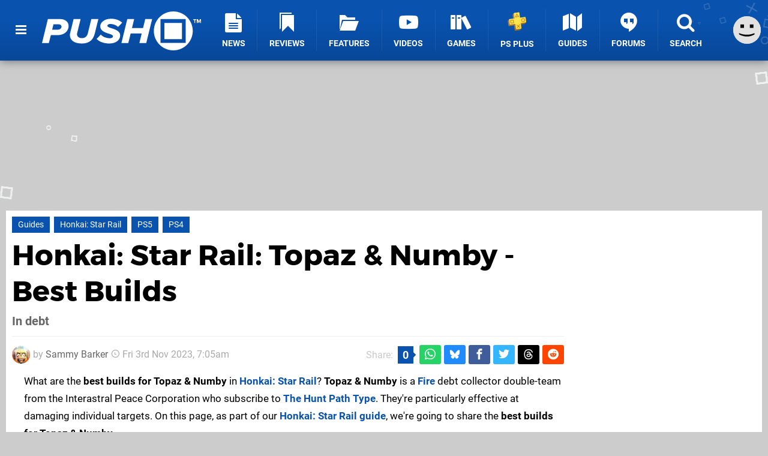

--- FILE ---
content_type: text/html; charset=UTF-8
request_url: https://www.pushsquare.com/guides/honkai-star-rail-topaz-and-numby-best-builds
body_size: 32219
content:
<!DOCTYPE html>
<html lang="en-GB">
<head>
	<base href="https://www.pushsquare.com">
	<meta name="generator" content="ccms/1.0.0 (dgpCMS: https://hookshot.media)">
	<meta http-equiv="Content-Type" content="text/html; charset=UTF-8">
	<title>Honkai: Star Rail: Topaz &amp; Numby - Best Builds | Push Square</title>
	<meta name="msvalidate.01" content="D7560F5739AF48D918517B5AFC24A564" />
	<meta name="author" content="Push Square" />
	<meta name="apple-mobile-web-app-title" content="Push Square" />
	<meta name="viewport" content="width=device-width, initial-scale=1, shrink-to-fit=no" id="viewport" data-original="width=device-width, initial-scale=1, shrink-to-fit=no" />
	<meta property="fb:app_id" content="135109439853732" />
	<meta property="og:title" content="Honkai: Star Rail: Topaz &amp; Numby - Best Builds" />
	<meta property="og:description" content="In debt" />
	<meta property="og:image" content="https://images.pushsquare.com/30970a7b47039/large.jpg" data-page-subject="true" />
	<meta property="og:url" content="https://www.pushsquare.com/guides/honkai-star-rail-topaz-and-numby-best-builds" />
	<meta property="og:site_name" content="Push Square" />
	<meta property="og:type" content="article" />
	<meta property="article:published_time" content="2023-10-27T10:20:00+00:00" />
	<meta property="article:modified_time" content="2023-11-03T07:05:00+00:00" />
	<meta name="twitter:card" content="summary_large_image" />
	<meta name="twitter:site" content="@pushsquare" />
	<meta name="twitter:creator" content="@_get2sammyb" />
	<meta name="twitter:title" content="Honkai: Star Rail: Topaz &amp; Numby - Best Builds" />
	<meta name="twitter:description" content="In debt" />
	<meta name="twitter:image:src" content="https://images.pushsquare.com/30970a7b47039/large.jpg" />
	<meta name="theme-color" content="#0952AE" />
	<meta name="msapplication-navbutton-color" content="#0952AE" />
	<meta name="apple-mobile-web-app-status-bar-style" content="#0952AE" />
	<meta name="robots" content="max-image-preview:large" />
	<meta name="description" content="In debt - What are the best builds for Topaz &amp;amp; Numby in Honkai: Star Rail? Topaz &amp;amp; Numby is a Fire debt collector double-team from the Interastral Pe..." />
	<meta name="keywords" content="Guides, Honkai: Star Rail, PS5, PS4" />
	<link href="https://static.pushsquare.com/themes/ps.v4/css/master,page,article,comments,toc,campaign.css?accent=%230952AE&amp;v=1764257230" type="text/css" rel="stylesheet" />
	<style type="text/css">@font-face { font-family: 'Montserrat'; font-style: normal; font-weight: 400; src: local('Montserrat Regular'), local('Montserrat-Regular'), url(https://fonts.gstatic.com/s/montserrat/v10/zhcz-_WihjSQC0oHJ9TCYPk_vArhqVIZ0nv9q090hN8.woff2) format('woff2'); font-display: fallback; unicode-range: U+0000-00FF, U+0131, U+0152-0153, U+02C6, U+02DA, U+02DC, U+2000-206F, U+2074, U+20AC, U+2212, U+2215;} @font-face { font-family: 'Montserrat'; font-style: normal; font-weight: 700; src: local('Montserrat Bold'), local('Montserrat-Bold'), url(https://fonts.gstatic.com/s/montserrat/v10/IQHow_FEYlDC4Gzy_m8fcoWiMMZ7xLd792ULpGE4W_Y.woff2) format('woff2'); font-display: fallback; unicode-range: U+0000-00FF, U+0131, U+0152-0153, U+02C6, U+02DA, U+02DC, U+2000-206F, U+2074, U+20AC, U+2212, U+2215;}@font-face { font-family: 'Roboto'; font-style: normal; font-weight: 400; src: local('Roboto-Regular'), url(https://fonts.gstatic.com/s/roboto/v18/CWB0XYA8bzo0kSThX0UTuA.woff2) format('woff2'); font-display: fallback; unicode-range: U+0000-00FF, U+0131, U+0152-0153, U+02BB-02BC, U+02C6, U+02DA, U+02DC, U+2000-206F, U+2074, U+20AC, U+2122, U+2212, U+2215;} @font-face { font-family: 'Roboto'; font-style: normal; font-weight: 700; src: local('Roboto Bold'), local('Roboto-Bold'), url(https://fonts.gstatic.com/s/roboto/v18/d-6IYplOFocCacKzxwXSOFtXRa8TVwTICgirnJhmVJw.woff2) format('woff2'); font-display: fallback; unicode-range: U+0000-00FF, U+0131, U+0152-0153, U+02BB-02BC, U+02C6, U+02DA, U+02DC, U+2000-206F, U+2074, U+20AC, U+2122, U+2212, U+2215;} @font-face { font-family: 'Roboto'; font-style: italic; font-weight: 400; src: local('Roboto Italic'), local('Roboto-Italic'), url(https://fonts.gstatic.com/s/roboto/v18/vPcynSL0qHq_6dX7lKVByfesZW2xOQ-xsNqO47m55DA.woff2) format('woff2'); font-display: fallback; unicode-range: U+0000-00FF, U+0131, U+0152-0153, U+02BB-02BC, U+02C6, U+02DA, U+02DC, U+2000-206F, U+2074, U+20AC, U+2122, U+2212, U+2215;}@font-face { font-family: 'nlifecms'; font-style: normal; font-weight: normal; src: url('https://static.pushsquare.com/themes/v12/css/fonts/nlifecms.woff2?ktz477') format('woff2'), url('https://static.pushsquare.com/themes/v12/css/fonts/nlifecms.ttf?ktz477') format('truetype'), url('https://static.pushsquare.com/themes/v12/css/fonts/nlifecms.woff?ktz477') format('woff'), url('https://static.pushsquare.com/themes/v12/css/fonts/nlifecms.svg?ktz477#nlifecms') format('svg'); font-display: block;}</style>
	<link rel="preload" href="https://cdn.ziffstatic.com/jst/zdconsent.js" as="script" />
	<link rel="preload" href="https://cdn.static.zdbb.net/js/z0WVjCBSEeGLoxIxOQVEwQ.min.js" as="script" />
	<link rel="preload" href="https://fonts.gstatic.com/s/montserrat/v10/zhcz-_WihjSQC0oHJ9TCYPk_vArhqVIZ0nv9q090hN8.woff2" type="font/woff2" as="font" crossorigin="anonymous" fetchpriority="high" />
	<link rel="preload" href="https://fonts.gstatic.com/s/montserrat/v10/IQHow_FEYlDC4Gzy_m8fcoWiMMZ7xLd792ULpGE4W_Y.woff2" type="font/woff2" as="font" crossorigin="anonymous" fetchpriority="high" />
	<link rel="preload" href="https://fonts.gstatic.com/s/roboto/v18/CWB0XYA8bzo0kSThX0UTuA.woff2" type="font/woff2" as="font" crossorigin="anonymous" fetchpriority="high" />
	<link rel="preload" href="https://fonts.gstatic.com/s/roboto/v18/d-6IYplOFocCacKzxwXSOFtXRa8TVwTICgirnJhmVJw.woff2" type="font/woff2" as="font" crossorigin="anonymous" fetchpriority="high" />
	<link rel="preload" href="https://static.pushsquare.com/themes/v12/css/fonts/nlifecms.woff2?ktz477" type="font/woff2" as="font" crossorigin="anonymous" fetchpriority="high" />
	<link rel="shortcut icon" href="https://static.pushsquare.com/favicon.ico" type="image/x-icon" />
	<link rel="apple-touch-icon" href="https://images.pushsquare.com/site/icon/180x180.png" type="image/png" sizes="180x180" />
	<link rel="icon" href="https://images.pushsquare.com/site/favicon/32x32.png" type="image/png" sizes="32x32" />
	<link rel="icon" href="https://images.pushsquare.com/site/favicon/16x16.png" type="image/png" sizes="16x16" />
	<link rel="search" title="Push Square Search" href="https://www.pushsquare.com/opensearch.xml" type="application/opensearchdescription+xml" />
	<link rel="alternate" title="Comments on this" href="https://www.pushsquare.com/feeds/comments/guides/honkai-star-rail-topaz-and-numby-best-builds" type="application/rss+xml" />
	<link rel="preload" href="https://images.pushsquare.com/30970a7b47039/honkai-star-rail-topaz-and-numby-best-builds-1.900x.jpg" as="image" fetchpriority="high" />
	<link rel="prev" title="Honkai: Star Rail: Sparkle - Best Builds" href="https://www.pushsquare.com/guides/honkai-star-rail-sparkle-best-builds" />
	<link rel="next" title="Honkai: Star Rail: Trailblazer (Preservation) - Best Builds" href="https://www.pushsquare.com/guides/honkai-star-rail-trailblazer-preservation-best-builds" />
	<link rel="preload" href="https://static.pushsquare.com/javascript/jquery.js?v=1763634841" as="script" />
	<link rel="canonical" href="https://www.pushsquare.com/guides/honkai-star-rail-topaz-and-numby-best-builds" />
	<link rel="preload" href="https://assets.gnwcdn.com/prebid9.53.3.js" as="script" />
	<link rel="preload" href="https://c.amazon-adsystem.com/aax2/apstag.js" as="script" />
	<script type="text/javascript">var dgpLoaded = false; var dgpTools = false; var dgpConsentType = "zdconsent"; window.zdconsent = window.zdconsent || {'run': [], 'cmd':[], 'useractioncomplete': [], 'analytics':[], 'functional':[], 'social':[] }; window.consentAllowed = window.consentAllowed || []; window.consentAllowed.push('required'); window.zdconsent.cmd.push(function() { window.consentAllowed.push('targeting', 'social'); }); window.zdconsent.analytics.push(function() { window.consentAllowed.push('performance'); }); window.zdconsent.functional.push(function() { window.consentAllowed.push('functional'); }); var gdpr = false; var permutiveEnabled = false; var permutiveConsent = false; var dfp_xlb = false; var dgpDebug = false; var dgpLoc = "US"; var dgpScroll = false; document.documentElement.classList.add('region-us'); </script>
	<script type="text/javascript" src="https://cdn.ziffstatic.com/jst/zdconsent.js" async id="zdconsent"></script>
	<script type="text/javascript" src="https://cdn.static.zdbb.net/js/z0WVjCBSEeGLoxIxOQVEwQ.min.js" async id="zdcore"></script>
	<script type="text/javascript" src="https://cdn.confiant-integrations.net/VgKhUeL3OoJwkWCHuVpsBwy5wSQ/gpt_and_prebid/config.js" async></script>
	<script type="text/javascript" src="https://static.pushsquare.com/javascript/jquery.js?v=1763634841" defer></script>
	<script type="text/javascript" src="https://static.pushsquare.com/javascript/popunder2.js?v=1734086588" async id="popunder2" data-uuid="888f524f3e38a"></script>
	<script type="text/javascript" src="https://plausible.44bytes.net/js/script.outbound-links.pageview-props.tagged-events.js" defer data-domain="pushsquare.com" event-visitor="guest" event-author="Sammy Barker" event-freshness="stale" event-kind="guide" event-view="articles/view" event-game="honkai-star-rail" event-system="ps5" event-primis="yes"></script>
	<script type="text/javascript">if (document.cookie.match(/ui-theme=light/)) { document.documentElement.classList.remove('dark'); } if (document.cookie.match(/ui-scanlines=on/)) { document.documentElement.classList.add('scanlines'); }
function checkViewport () { if (document.cookie.match(/device=desktop/) || (navigator.userAgent.match(/iPad/i)) || (navigator.userAgent.match(/Safari/i) && !navigator.userAgent.match(/iPhone/i) && navigator.userAgent.match(/Version\/(13|14|15)/i)) || (navigator.userAgent.match(/Android/i) && screen.width >= 800 && screen.width > screen.height && !navigator.userAgent.match(/Mobile/i)) || (screen.width > window.innerWidth && screen.width > 800 && !navigator.userAgent.match(/Android|iPhone/i))) { document.getElementById("viewport").setAttribute("content","width=1275"); } else { document.getElementById("viewport").setAttribute("content",document.getElementById("viewport").getAttribute("data-original")); }}; checkViewport(); window.addEventListener('resize', checkViewport);
window.addEventListener('DOMContentLoaded', function() { var dScript = document.createElement("script"); dScript.type = "text/javascript"; dScript.setAttribute("async", "async"); dScript.setAttribute("src", "https://static.pushsquare.com/javascript/dgp/jquery.dgp.js?v=1764257230"); dScript.setAttribute("data-dgp-modules", "https://static.pushsquare.com/javascript/dgp/"); document.head.appendChild(dScript);  });
var themeList = {"mindseye":{"base":"dark","v":1751617948},"doom-the-dark-ages":{"base":"dark","v":1751619482},"streamer-showdown":{"base":"dark","v":1764256175}}; window.hookshotThemes=window.hookshotThemes||{'activate':function(slug){if(theme=themeList[slug]){document.documentElement.setAttribute('data-theme',slug);let head=document.getElementsByTagName('HEAD')[0];let link=document.createElement('link');link.rel='stylesheet';link.type='text/css';link.href='/promo/themes/'+slug+'.css?v='+theme.v;head.appendChild(link);document.documentElement.classList.add(theme.base=='dark'?'dark':'light');document.documentElement.classList.remove(theme.base=='dark'?'light':'dark');}else{console.log(slug,'unknown theme');}}};
window.addEventListener('DGPAdsReady', function () { if ((typeof window.consentDone != 'undefined') && (typeof GNAdScript != 'undefined') && !window.AdScript) { const ignScript = document.createElement('script'); ignScript.src = "https://pg.ignimgs.com/pogoadkit.js"; ignScript.async = true; document.getElementsByTagName('head')[0].appendChild(ignScript); adConfig.gdprApplies = window.zdconsent.gdprApplies; window.AdScript = new GNAdScript.default((window.innerWidth >= 850 ? '.for-desktop' : '.for-mobile') + ' div[data-dfp-id]:not(.lazyload)', adConfig); window.AdScript.init(); function addPrimisKeyValues(adVariables) { const { games, tags } = adVariables || {}; let keyValues = ''; if (games) { keyValues += `&kv_2=${games.join(',')}`; } if (tags) { keyValues += `&kv_1=${tags.join(',')}`; } return keyValues;} primisKeyValues = addPrimisKeyValues(adConfig.customVariables);  } });
window.dataLayer = window.dataLayer || []; window.dataLayer.push({"content":{"articleAuthor":"Sammy Barker","articleTitle":"Honkai: Star Rail: Topaz & Numby - Best Builds","articleTopic":"guide,ps5,hoyoverse,single-player,anime,sci-fi,gacha,console-exclusive,ps4,ps4pro,mihoyo,guides,honkai-star-rail","articleType":"guide","hasComments":true,"id":157480,"onlineDate":"2023-10-27","pageNumber":1,"paywall":false,"product":"honkai-star-rail","relevantPlatforms":"ps5,ps4","updatedDate":"2023-11-03"},"page":{"name":"article"},"site":{"name":"Push Square","type":"hookshot:pushsquare"},"visitor":{"userType":"anonymous"}});
window.__ZDU = {"localUid":false,"md5":"","sha1":"","sha256":""}; (function() {var e=new CustomEvent('zdu:upd'); window.dispatchEvent(e, {detail:window.__ZDU});})();
window.plausible = window.plausible || function() { (window.plausible.q = window.plausible.q || []).push(arguments) }
var dgpConfig = {"fancybox":true,"lazyload":false,"bookmarks":false,"tablesorter":false,"tokenize":false,"jqueryui":false,"transaction":"articles/view","user":{"user":false,"title":"Guest"}};
var adConfig = {"customVariables":{"source":"article","version":"hd","tags":["guide","ps5","hoyoverse","single-player","anime","ps4","ps4pro"],"games":["honkai-star-rail"],"platforms":["ps5","ps4"],"genre":["rpg"],"franchise":[],"hookshot_id":"article-157480"},"acceptable_ads_show":true,"lazyload_selector":"div[data-dfp-id].lazyload","lazyloadDefaultSpacer":1600,"lazyloadSpacerMobile":1600,"runUAM":true,"adRenderedCallback":function (name, event) { slotCallback(name, event); },"device":window.innerWidth >= 850 ? 'hd' : 'mobile',"countryCode":dgpLoc,"gdprApplies":gdpr,"debug":false,"childPublisher":22392450815,"gamId":"5691","pubUAM":"3158","runPrebid":true,"prebidLib":"https://assets.gnwcdn.com/prebid9.53.3.js","prebidConfig":{"LB_1":{"bids":[{"bidder":"rubicon","params":{"accountId":"11576","siteId":"570076","zoneId":"3603352","sizes":[2,57]}},{"bidder":"sovrn","params":{"tagid":"1259875"}},{"bidder":"pubmatic","params":{"publisherId":"156082","adSlot":"6316826"}},{"bidder":"openx","params":{"unit":"561376848","delDomain":"ziffdavis-d.openx.net"}},{"bidder":"ix","params":{"siteId":"1145129","size":[970,250]}},{"bidder":"ix","params":{"siteId":"1145129","size":[728,90]}},{"bidder":"sharethrough","params":{"pkey":"GgN4SfOkCMvaG4gyQJbHJnqD"}},{"bidder":"amx","params":{"tagId":"bdrytDjZn"}},{"bidder":"onetag","params":{"pubId":"7e0c4ea788f779d"}},{"bidder":"criteo","params":{"networkId":2714,"pubid":"5331_E4CMGJ"}},{"bidder":"appnexus","params":{"placement_id":35535034}},{"bidder":"rise","params":{"org":"642c4ef8ef16c40001db86d9","placementId":"RON"}},{"bidder":"openweb","params":{"org":"sp_xEkoxAFD","placementId":"sp_xEkoxAFD_PushSquare_com_Desktop_Display_Prebid"}},{"bidder":"ttd","params":{"supplySourceId":"ziffdavis","publisherId":"22392450815"}},{"bidder":"ozone","params":{"publisherId":"OZONEZD00001","siteId":"3500001725","placementId":"3500019854"}}]},"HP":{"bids":[{"bidder":"rubicon","params":{"accountId":"11576","siteId":"570076","zoneId":"3603352","sizes":[10,15]}},{"bidder":"sovrn","params":{"tagid":"1259875"}},{"bidder":"pubmatic","params":{"publisherId":"156082","adSlot":"6316826"}},{"bidder":"openx","params":{"unit":"561376848","delDomain":"ziffdavis-d.openx.net"}},{"bidder":"ix","params":{"siteId":"1145129","size":[300,250]}},{"bidder":"ix","params":{"siteId":"1145129","size":[300,600]}},{"bidder":"sharethrough","params":{"pkey":"GgN4SfOkCMvaG4gyQJbHJnqD"}},{"bidder":"amx","params":{"tagId":"bdrytDjZn"}},{"bidder":"onetag","params":{"pubId":"7e0c4ea788f779d"}},{"bidder":"criteo","params":{"networkId":2714,"pubid":"5331_E4CMGJ"}},{"bidder":"appnexus","params":{"placement_id":35535034}},{"bidder":"rise","params":{"org":"642c4ef8ef16c40001db86d9","placementId":"RON"}},{"bidder":"openweb","params":{"org":"sp_xEkoxAFD","placementId":"sp_xEkoxAFD_PushSquare_com_Desktop_Display_Prebid"}},{"bidder":"ttd","params":{"supplySourceId":"ziffdavis","publisherId":"22392450815"}},{"bidder":"ozone","params":{"publisherId":"OZONEZD00001","siteId":"3500001725","placementId":"3500019854"}}]},"LB_2":{"bids":[{"bidder":"rubicon","params":{"accountId":"11576","siteId":"570076","zoneId":"3603352","sizes":[2,57]}},{"bidder":"sovrn","params":{"tagid":"1259875"}},{"bidder":"pubmatic","params":{"publisherId":"156082","adSlot":"6316826"}},{"bidder":"openx","params":{"unit":"561376848","delDomain":"ziffdavis-d.openx.net"}},{"bidder":"ix","params":{"siteId":"1145129","size":[728,90]}},{"bidder":"sharethrough","params":{"pkey":"GgN4SfOkCMvaG4gyQJbHJnqD"}},{"bidder":"amx","params":{"tagId":"bdrytDjZn"}},{"bidder":"onetag","params":{"pubId":"7e0c4ea788f779d"}},{"bidder":"criteo","params":{"networkId":2714,"pubid":"5331_E4CMGJ"}},{"bidder":"appnexus","params":{"placement_id":35535034}},{"bidder":"rise","params":{"org":"642c4ef8ef16c40001db86d9","placementId":"RON"}},{"bidder":"openweb","params":{"org":"sp_xEkoxAFD","placementId":"sp_xEkoxAFD_PushSquare_com_Desktop_Display_Prebid"}},{"bidder":"ttd","params":{"supplySourceId":"ziffdavis","publisherId":"22392450815"}},{"bidder":"ozone","params":{"publisherId":"OZONEZD00001","siteId":"3500001725","placementId":"3500019854"}}]},"LAZY_DESKTOP":{"bids":[{"bidder":"rubicon","params":{"accountId":"11576","siteId":"570076","zoneId":"3603352","sizes":[15]}},{"bidder":"sovrn","params":{"tagid":"1259875"}},{"bidder":"pubmatic","params":{"publisherId":"156082","adSlot":"6316826"}},{"bidder":"openx","params":{"unit":"561376848","delDomain":"ziffdavis-d.openx.net"}},{"bidder":"ix","params":{"siteId":"1145129","size":[300,250]}},{"bidder":"sharethrough","params":{"pkey":"GgN4SfOkCMvaG4gyQJbHJnqD"}},{"bidder":"amx","params":{"tagId":"bdrytDjZn"}},{"bidder":"onetag","params":{"pubId":"7e0c4ea788f779d"}},{"bidder":"criteo","params":{"networkId":2714,"pubid":"5331_E4CMGJ"}},{"bidder":"appnexus","params":{"placement_id":35535034}},{"bidder":"rise","params":{"org":"642c4ef8ef16c40001db86d9","placementId":"RON"}},{"bidder":"openweb","params":{"org":"sp_xEkoxAFD","placementId":"sp_xEkoxAFD_PushSquare_com_Desktop_Display_Prebid"}},{"bidder":"ttd","params":{"supplySourceId":"ziffdavis","publisherId":"22392450815"}},{"bidder":"ozone","params":{"publisherId":"OZONEZD00001","siteId":"3500001725","placementId":"3500019854"}}]},"MPU_MOB":{"bids":[{"bidder":"rubicon","params":{"accountId":"11576","siteId":"570076","zoneId":"3603352","sizes":[10,15]}},{"bidder":"sovrn","params":{"tagid":"1259875"}},{"bidder":"pubmatic","params":{"publisherId":"156082","adSlot":"6316826"}},{"bidder":"openx","params":{"unit":"561376848","delDomain":"ziffdavis-d.openx.net"}},{"bidder":"ix","params":{"siteId":"1145129","size":[300,250]}},{"bidder":"ix","params":{"siteId":"1145129","size":[300,600]}},{"bidder":"teads","params":{"pageId":221856,"placementId":238476}},{"bidder":"sharethrough","params":{"pkey":"GgN4SfOkCMvaG4gyQJbHJnqD"}},{"bidder":"amx","params":{"tagId":"bdrytDjZn"}},{"bidder":"onetag","params":{"pubId":"7e0c4ea788f779d"}},{"bidder":"criteo","params":{"networkId":2714,"pubid":"5331_E4CMGJ"}},{"bidder":"appnexus","params":{"placement_id":35535034}},{"bidder":"rise","params":{"org":"642c4ef8ef16c40001db86d9","placementId":"RON"}},{"bidder":"openweb","params":{"org":"sp_xEkoxAFD","placementId":"sp_xEkoxAFD_PushSquare_com_MWeb_Display_Prebid"}},{"bidder":"ttd","params":{"supplySourceId":"ziffdavis","publisherId":"22392450815"}},{"bidder":"ozone","params":{"publisherId":"OZONEZD00001","siteId":"3500001725","placementId":"3500019854"}}]},"Lazy_Load_HP_MPU":{"bids":[{"bidder":"rubicon","params":{"accountId":"11576","siteId":"570076","zoneId":"3603352","sizes":[15]}},{"bidder":"sovrn","params":{"tagid":"1259875"}},{"bidder":"pubmatic","params":{"publisherId":"156082","adSlot":"6316826"}},{"bidder":"openx","params":{"unit":"561376848","delDomain":"ziffdavis-d.openx.net"}},{"bidder":"ix","params":{"siteId":"1145129","size":[300,250]}},{"bidder":"teads","params":{"pageId":221856,"placementId":238476}},{"bidder":"sharethrough","params":{"pkey":"GgN4SfOkCMvaG4gyQJbHJnqD"}},{"bidder":"amx","params":{"tagId":"bdrytDjZn"}},{"bidder":"onetag","params":{"pubId":"7e0c4ea788f779d"}},{"bidder":"criteo","params":{"networkId":2714,"pubid":"5331_E4CMGJ"}},{"bidder":"appnexus","params":{"placement_id":35535034}},{"bidder":"rise","params":{"org":"642c4ef8ef16c40001db86d9","placementId":"RON"}},{"bidder":"openweb","params":{"org":"sp_xEkoxAFD","placementId":"sp_xEkoxAFD_PushSquare_com_MWeb_Display_Prebid"}},{"bidder":"ttd","params":{"supplySourceId":"ziffdavis","publisherId":"22392450815"}},{"bidder":"ozone","params":{"publisherId":"OZONEZD00001","siteId":"3500001725","placementId":"3500019854"}}]},"STICKY_LB":{"bids":[{"bidder":"rubicon","params":{"accountId":"11576","siteId":"570076","zoneId":"3603352","sizes":[43]}},{"bidder":"sovrn","params":{"tagid":"1259875"}},{"bidder":"pubmatic","params":{"publisherId":"156082","adSlot":"6316826"}},{"bidder":"openx","params":{"unit":"561376848","delDomain":"ziffdavis-d.openx.net"}},{"bidder":"ix","params":{"siteId":"1145129","size":[320,50]}},{"bidder":"sharethrough","params":{"pkey":"GgN4SfOkCMvaG4gyQJbHJnqD"}},{"bidder":"amx","params":{"tagId":"bdrytDjZn"}},{"bidder":"onetag","params":{"pubId":"7e0c4ea788f779d"}},{"bidder":"criteo","params":{"networkId":2714,"pubid":"5331_E4CMGJ"}},{"bidder":"appnexus","params":{"placement_id":35535034}},{"bidder":"rise","params":{"org":"642c4ef8ef16c40001db86d9","placementId":"RON"}},{"bidder":"openweb","params":{"org":"sp_xEkoxAFD","placementId":"sp_xEkoxAFD_PushSquare_com_MWeb_Display_Prebid"}},{"bidder":"ttd","params":{"supplySourceId":"ziffdavis","publisherId":"22392450815"}},{"bidder":"ozone","params":{"publisherId":"OZONEZD00001","siteId":"3500001725","placementId":"3500019854"}}]}},"liveIntentAdConfig":{"enabled":true,"LiveIntentScript":"https://b-code.liadm.com/b-02pt.min.js","LiveIntentPubID":93625},"liveRampAdConfig":{"enabled":true,"LiveRampPubID":"13796"},"igneUnit":"/5691,22392450815/pushsquare/#DEVICE_web_display/#PAGETEMPLATE","stickyAd":"pushsquare/mobile_web_display/article/sticky","stickyAdParent":"#mastfoot","ownedSite":false,"runAnonymised":false,"refreshAdsConfig":{"enabled":true,"maxRefreshes":10,"desktopRate":15000,"mobileRate":12000,"mobileStickyRate":15000,"teadsRate":30000,"refreshableAdvertIds":[0,220082044,78946204,72863404,2925170143,2984552083,74678524,74398204,5039755858,4887123045,14037733,14030293,282918133,74106124,22854133,539266933],"overrideRate":30000,"refreshDirect":true},"enablePrimisStickyControl":false,"floorPrices":{"defaultFloorprice":0.05,"usFloorprice":0.4,"ukFloorprice":0.3,"aucaFloorprice":0.2,"euFloorprice":0.1},"insertInto":""};

window.zdconsent.analytics.push(function () { var gScript = document.createElement("script"); gScript.type = "text/javascript"; gScript.setAttribute("async", "true"); gScript.setAttribute("src", "https://www.googletagmanager.com/gtag/js?id=G-88QTGW18G8"); document.head.appendChild(gScript); window.dataLayer = window.dataLayer || [];function gtag(){dataLayer.push(arguments);}gtag('js', new Date());gtag('config', 'G-88QTGW18G8', {send_page_view: false});gtag('event', 'page_view', {"cms_view":"articles\/view","user_type":"guest","article_type":"guide","game":"honkai-star-rail","system":"ps5","freshness":"old","campaign":"honkai-star-rail-ps5-ps4-guides","send_to":"G-88QTGW18G8"}); });
window.zdconsent.run.push(function () { setTimeout(function () { dgpReadyWrapper(); }, 750); });
var dgpReadyWrapperDone = false; function dgpReadyWrapper () { if (dgpReadyWrapperDone) { return; } if (window.consentDone) { return; } if (typeof __tcfapi == 'function') { __tcfapi('addEventListener', 2, function (tcData, success) { if (success) { window.consentString = tcData.tcString; }});} else {  } window.consentDone = true; window.dispatchEvent(new Event("DGPAdsReady")); document.querySelectorAll('#footer .ot-sdk-show-settings').forEach((item) => { item.innerHTML = item.getAttribute('title'); });
window.consentAllowed.forEach(function(category){document.querySelectorAll('iframe[data-consent=\"'+category+'\"]').forEach(item=>{if(item.getAttribute('data-src')){const newItem=item.cloneNode(true);newItem.src=item.getAttribute('data-src');newItem.removeAttribute('data-src');newItem.removeAttribute('data-src-fallback');item.replaceWith(newItem);}
if(item.getAttribute('data-src-primis')&&window.innerWidth>1000){item.parentNode.querySelectorAll('.youtube-watch').forEach(item=>{item.remove();});item.parentNode.classList.remove('with-primis');}});});document.querySelectorAll('iframe[data-src-fallback]').forEach(item=>{if(item.getAttribute('data-src-fallback')){const newItem=item.cloneNode(true);newItem.src=item.getAttribute('data-src-fallback');newItem.removeAttribute('data-src');newItem.removeAttribute('data-src-fallback');item.replaceWith(newItem);}});
var csconfig = { c1: "2", c2:"8518622", cs_ucfr: window.zdconsent.optins.comscore }; window._comscore = window._comscore || []; window._comscore.push(csconfig); var s = window.document.createElement("script"), el = window.document.getElementsByTagName("script")[0]; s.async = true; s.src = (window.document.location.protocol == "https:" ? "https://sb" : "http://b") + ".scorecardresearch.com/beacon.js"; el.parentNode.insertBefore(s, el); dgpReadyWrapperDone = true; }
window.zdconsent.useractioncomplete.push(function () { dgpReadyWrapper(); });</script>
	<script type="application/ld+json">{"@context":"https://schema.org","@type":"FAQPage","url":"https://www.pushsquare.com/guides/honkai-star-rail-topaz-and-numby-best-builds","headline":"Honkai: Star Rail: Topaz & Numby - Best Builds","inLanguage":"en","image":{"@type":"ImageObject","url":"https://images.pushsquare.com/30970a7b47039/1280x720.jpg"},"datePublished":"2023-10-27T10:20:00+00:00","dateModified":"2023-11-03T07:03:49+00:00","keywords":["PlayStation","Honkai: Star Rail","PlayStation 5","PlayStation 4","Guides","PS5","PS4"],"author":{"@context":"https://schema.org/","@type":"Person","name":"Sammy Barker","description":"As the Editor of Push Square, Sammy has over 15 years of experience analysing the world of PlayStation, from PS3 through PS5 and everything in between. He\u2019s an expert on PS Studios and industry matters, as well as sports games and simulators. He also enjoys RPGs when he has the time to dedicate to them, and is a bit of a gacha whale.","jobTitle":"Editor","url":"https://www.pushsquare.com/authors/get2sammyb","sameAs":["https://twitter.com/_get2sammyb","https://www.linkedin.com/in/get2sammyb/","https://muckrack.com/sammy-barker","https://bsky.app/profile/get2sammyb.bsky.social","https://www.instagram.com/get2sammyb/","https://www.threads.net/@get2sammyb"],"worksFor":{"@context":"https://schema.org/","@type":"NewsMediaOrganization","@id":"https://www.pushsquare.com/","name":"Push Square","url":"https://www.pushsquare.com/"}},"publisher":{"@context":"https://schema.org/","@type":"NewsMediaOrganization","@id":"https://www.pushsquare.com/","name":"Push Square","description":"The world's most popular PlayStation News & Reviews website, covering everything PS5 and PSVR2 along with retro/classic gaming from PlayStation's history.","url":"https://www.pushsquare.com/","logo":{"@type":"ImageObject","url":"https://images.pushsquare.com/site/logo.svg"},"image":{"@type":"ImageObject","url":"https://images.pushsquare.com/site/banner/large.jpg"},"knowsAbout":[{"@type":"Thing","name":"playstation"},{"@type":"Thing","name":"ps5"},{"@type":"Thing","name":"sony"},{"@type":"Thing","name":"psvr2"},{"@type":"Thing","name":"playstation vr2"},{"@type":"Thing","name":"playstation vr"},{"@type":"Thing","name":"playstation plus"},{"@type":"Thing","name":"ps4"},{"@type":"Thing","name":"ps4 pro"},{"@type":"Thing","name":"ps vita & retro"},{"@type":"Thing","name":"video games"},{"@type":"Thing","name":"gaming"},{"@type":"Thing","name":"gaming news"},{"@type":"Thing","name":"game reviews"}],"sameAs":["https://x.com/pushsquare","https://www.facebook.com/pushsquare","https://instagram.com/pushsquare/","https://www.youtube.com/pushsquare","https://www.threads.net/@pushsquare","https://bsky.app/profile/pushsquare.com","https://www.wikidata.org/wiki/Q108733456","https://www.metacritic.com/publication/push-square/"],"foundingDate":"July 10, 2008","founder":{"@context":"https://schema.org/","@type":"Person","name":"get2sammyb","url":"https://www.pushsquare.com/users/get2sammyb"},"brand":{"@type":"Brand","name":"Push Square"},"ownershipFundingInfo":"https://www.pushsquare.com/ownership","publishingPrinciples":"https://www.pushsquare.com/how-we-work","actionableFeedbackPolicy":"https://www.pushsquare.com/feedback","correctionsPolicy":"https://www.pushsquare.com/corrections","diversityPolicy":"https://www.pushsquare.com/diversity","ethicsPolicy":"https://www.pushsquare.com/ethics","missionCoveragePrioritiesPolicy":"https://www.pushsquare.com/coverage","noBylinesPolicy":"https://www.pushsquare.com/bylines","unnamedSourcesPolicy":"https://www.pushsquare.com/sources","verificationFactCheckingPolicy":"https://www.pushsquare.com/fact-checking","masthead":"https://www.pushsquare.com/staff","contactPoint":[{"@type":"ContactPoint","contactType":"General","url":"https://www.pushsquare.com/contact"},{"@type":"ContactPoint","contactType":"Advertising","email":"advertising@pushsquare.com"}],"parentOrganization":{"@type":"Corporation","@id":"https://hookshot.media","name":"Hookshot Media","legalName":"Hookshot Media Ltd","url":"https://hookshot.media","sameAs":["https://find-and-update.company-information.service.gov.uk/company/07275764","https://www.linkedin.com/company/hookshot-media/"],"address":{"@type":"PostalAddress","streetAddress":"5 Oakwood Drive","addressLocality":"Loughborough","addressRegion":"Leicestershire","postalCode":"LE11 3QF","addressCountry":"GB"},"foundingDate":"June 7, 2010","founder":{"@context":"https://schema.org/","@type":"Person","name":"Anthony Dickens","url":"https://hookshot.media/about#anthony-dickens"},"vatID":"GB166718969"}},"mainEntity":[{"@type":"Question","name":"What Are the Best Builds for Topaz &amp; Numby in Honkai: Star Rail?","acceptedAnswer":{"@type":"Answer","text":"<p><strong>Topaz &amp; Numby</strong> are the leaders of the Special Debts Picket Team and the manager of the Strategic Investment Department at the Interastral Peace Corporation. Subscribing to <a href=\"https://www.pushsquare.com/guides/honkai-star-rail-all-path-types-explained-and-best-team-compositions\"><strong>The Hunt Path Type</strong></a>, they're very effective against individual targets. Below we'll detail everything you need to know about the character, including the <strong>best builds for Topaz &amp; Numby</strong>.</p>"}},{"@type":"Question","name":"Should You Roll or Pull for Topaz &amp; Numby?","acceptedAnswer":{"@type":"Answer","text":"<p>Topaz &amp; Numby's special sauce is how they tag-team to defeat enemies, so you can use their skill to put Proof of Debt on foes. This will then dovetail with the double act's Talent, which will allow Numby to launch follow-up attacks. This unique combat kit makes Topaz &amp; Numby excellent additions to your arsenal of units.</p>"}},{"@type":"Question","name":"What Are the Best Light Cones for Topaz &amp; Numby?","acceptedAnswer":{"@type":"Answer","text":"<p>Below we've compiled some of the <strong>best <a href=\"https://www.pushsquare.com/guides/honkai-star-rail-how-to-get-light-cones-and-level-them-up\">Light Cones</a></strong> for <strong>Topaz &amp; Numby</strong> to use, based on their attributes and how they align with the character's unique abilities.</p>"}},{"@type":"Question","name":"What Are the Best Relic Sets for Topaz &amp; Numby?","acceptedAnswer":{"@type":"Answer","text":"<p>Below we've compiled some of the <strong>best <a href=\"https://www.pushsquare.com/guides/honkai-star-rail-how-to-get-relics-and-level-them-up\">Relics</a> sets</strong> for <strong><strong>Topaz &amp; Numby</strong></strong> to equip, based upon their buffs and how they align with the character's abilities.</p>"}}]}</script>
</head>
<body data-subject="guides/honkai-star-rail-topaz-and-numby-best-builds" data-article-id="157480" class="with-campaign-nav with-sidebar site-pushsquare">
<div id="fb-root"></div>
<div id="template" class="template">
<div class="header-wrap accent-bg">
<header id="header" class="header">
<nav class="menubar">
<ul id="toolbar">
<li class="ui-button"><a href="https://www.pushsquare.com/" class="ui-toggle-overlay" data-overlay="sidebar" title="Menu"><span class="icon icon-bars"></span><span class="label">Menu</span></a></li>
<li class="ui-button for-mobile"><a rel="nofollow" href="search" class="ui-toggle-search" title="Search"><span class="icon icon-search"></span><span class="label">Search</span></a>
</li>
</ul>
<ul id="controlbar"><li class="ui-button optional"><a class="ui-share-page" rel="nofollow" href="share" title="Share This Page"><span class="icon icon-share"></span> <span class="label">Share</span></a><ul><li><a rel="nofollow" class="ui-share-page whatsapp" data-service="whatsapp" href="#" title="Share this page on WhatsApp"><span class="icon icon-whatsapp"></span></a></li><li><a rel="nofollow" class="ui-share-page bsky" data-service="bsky" data-username="pushsquare.com" href="#" title="Share this page on Bluesky"><span class="icon icon-bsky"></span></a></li><li><a rel="nofollow" class="ui-share-page threads" data-service="threads" href="#" title="Share this page on Threads"><span class="icon icon-threads"></span></a></li><li><a rel="nofollow" class="ui-share-page messenger for-mobile" data-service="fbmessenger" href="#" title="Share this page on Facebook Messenger"><span class="icon icon-messenger"></span></a></li><li><a rel="nofollow" class="ui-share-page facebook" data-service="facebook" href="#" title="Share this page on Facebook"><span class="icon icon-facebook"></span></a></li><li><a rel="nofollow" class="ui-share-page twitter" data-service="twitter" href="#" title="Share this page on Twitter"><span class="icon icon-twitter"></span></a></li><li><a rel="nofollow" class="ui-share-page reddit for-desktop" data-service="reddit" href="#" title="Share this page on reddit"><span class="icon icon-reddit"></span></a></li></ul></li><li class="ui-toggle-overlay ui-userinfo" data-overlay="userbar"><p class="avatar"><a rel="nofollow" href="login"><svg width="46" height="46" xmlns="http://www.w3.org/2000/svg" viewBox="0 0 80 80"><title>Guest</title><path fill="#e2e2e2" stroke-width="0" d="M0 0h80v80H0z"/><path d="M20.9 24h10.2v10.1H20.9V24Zm27.5 0h10.1v10.1H48.4V24ZM17.1 49.1c2.8 1.1 4.9 1.8 6.4 2.3 1.5.4 3.2.8 5.1 1.2s3.8.6 5.5.8c1.7.2 3.5.3 5.3.3 3.7 0 7.2-.3 10.5-1s7.3-1.9 12-3.7v3.7c-3.3 2-6.9 3.5-10.6 4.6s-7.5 1.6-11.4 1.6c-3.2 0-6.7-.4-10.4-1.3-4.2-1-8.3-2.6-12.3-4.8l-.1-3.7Z"/></svg></a></p><p class="username optional">Guest</p><p class="subtitle optional"><a rel="nofollow" href="login">Login</a> | <a rel="nofollow" href="register">Sign Up</a></p></li></ul><div class="headerbar"><p class="site-title"><a href="https://www.pushsquare.com/"><svg width="265" height="65" xmlns="http://www.w3.org/2000/svg" id="Logo" version="1.1" viewBox="0 0 3221.823 788.484"><title>Push Square</title><path id="Push" fill="#fff" fill-rule="evenodd" d="M0 641.07h139.248l39.67-161.078h128.724c178.918 0 231.542-114.431 231.542-185.859 0-76.53-63.958-139.211-167.585-139.211h-252.59zm313.309-271.137H205.634l26.717-109.329h103.632c36.431 0 59.1 18.95 59.1 46.647-.006 35.719-30.77 62.682-81.774 62.682zM565.09 476.346c0 102.04 80.149 173.468 242.876 173.468 164.347 0 233.967-88.192 262.307-206.267l71.24-288.627h-141.68l-70.43 286.441c-13.76 56.851-49.38 99.124-121.437 99.124-66.386 0-97.96-38.629-98.77-78.716 0-8.747.81-16.764 2.429-20.408l70.434-286.441H640.383l-71.245 289.356c-1.619 7.294-4.048 24.052-4.048 32.07zm542.423 80.9c50.19 55.393 147.34 92.565 257.45 92.565 136.82 0 219.4-75.8 219.4-163.993s-102.82-123.906-179.73-146.5c-45.34-14.578-80.15-26.968-80.15-48.834 0-19.679 21.05-37.172 58.29-37.172 51 0 119.01 19.68 158.68 60.5l83.38-86.006c-54.24-51.749-138.43-80.174-225.87-80.174-143.3 0-218.59 83.819-218.59 153.06 0 94.752 102.01 127.55 177.3 150.874 46.96 14.577 80.96 27.7 80.96 51.02 0 18.95-17.81 40.087-63.96 40.087-72.05 0-144.91-29.154-183.77-73.615zm865.45 83.824h139.25l119-486.148h-139.24l-44.53 181.485h-224.26l44.53-181.485h-139.25l-119.01 486.148h139.25l47.77-195.334h224.25z" class="cls-1"/><path id="TM" fill="#fff" fill-rule="evenodd" d="M3087.493 234.538h16.67v-63.2h22.62V156.77h-62.02v14.575h22.73v63.2zm117.67 0h16.66V156.77h-23.31l-18.88 48.5-18.89-48.5h-23.19v77.772h16.55V178.57l21.91 55.968h7.23l21.92-55.968v55.968z" class="cls-1"/><path id="Square" fill="#fff" fill-rule="evenodd" d="M2660.503 0c217.65 0 394.09 176.508 394.09 394.242s-176.44 394.242-394.09 394.242c-217.65 0-394.1-176.508-394.1-394.242S2442.843 0 2660.503 0Zm-257.86 154.082h509.78v484.273h-509.78V154.082zm78.05 79.065h353.68v327.131h-353.68V233.147z" class="cls-1"/></svg></a></p>
<!-- cache: html:pushsquare.com/ssl/ps5/menu @ 1764279194 --><div class="ui-menus">
<ul id="menu">
<li class="has-submenu"><a data-name="news" href="news" class="main-menu-item"><span class="icon icon-ps-news"></span> <span class="label">News</span></a></li><li class="has-submenu"><a data-name="reviews" href="reviews" class="main-menu-item"><span class="icon icon-reviews"></span> <span class="label">Reviews</span></a></li><li class="has-submenu"><a data-name="features" href="features" class="main-menu-item"><span class="icon icon-folder"></span> <span class="label">Features</span></a></li><li><a href="https://www.youtube.com/pushsquare" class="external main-menu-item"><span class="icon icon-youtube-play"></span> <span class="label">Videos</span></a></li><li class="has-submenu"><a data-name="games" href="games/browse" class="main-menu-item"><span class="icon icon-books"></span> <span class="label">Games</span></a></li><li><a data-name="playstation-plus" href="guides/all-ps-plus-games" class="main-menu-item"><span class="icon"><img src="https://static.pushsquare.com/themes/ps.v4/images/ps-plus.svg" width="32" height="32" alt="+" /></span> <span class="label">PS Plus</span></a></li><li><a data-name="guides" href="guides" class="main-menu-item"><span class="icon icon-map"></span> <span class="label">Guides</span></a></li><li class="has-submenu"><a data-name="forums" href="forums" class="main-menu-item"><span class="icon icon-quote"></span> <span class="label">Forums</span></a></li><li><a href="search" class="ui-toggle-search main-menu-item"><span class="icon icon-search"></span> <span class="label">Search</span></a></li></ul>
<div id="submenus">
</div></div></div><form action="search" method="get" id="quick-search">
<div class="controls"><label>Keywords</label> <input type="text" id="query" placeholder="Search..." autocomplete="off" class="query textbox" name="q"> <input type="submit" class="button" name="submit" value="Go"></div>
</form>
<div id="quick-search-results"><div id="search-results"></div></div></nav><nav class="ui-overlays"><section id="userbar" class="ui-overlay"><div class="buffer"><p class="avatar"><img src="https://static.pushsquare.com/themes/ps.v4/images/avatar.jpg" alt="Guest" /></p><p><a rel="nofollow" href="login" class="username ui-user-profile">Guest</a></p><p class="subtitle"><a rel="nofollow" href="login">Login</a> or <a rel="nofollow" href="register">Sign Up</a></p></div></section><section id="sidebar" class="ui-overlay"><div class="buffer"></div><div class="scroll"><div class="body"><ul class="optional"><li><a href="https://www.pushsquare.com/"><span class="icon icon-wiiu-home"></span> <span class="label">Home</span> <span class="icon icon-angle-right right"></span></a></li></ul><ul class="ui-user-hubs"><li><a rel="nofollow" href="topics"><span class="icon icon-topic"></span> <span class="label">Choose Topics...</span> <span class="icon icon-angle-right right"></span></a></li></ul><ul class="ui-user-manage-hubs"><li><a rel="nofollow" href="topics"><span class="icon icon-settings"></span> <span class="label">Manage Topics</span> <span class="icon icon-angle-right right"></span></a></li></ul></div></div></section></nav><div class="flash"><div class="messages"></div></div></header><nav class="campaign-nav-contents scrollbars"><p class="for-mobile"><span class="icon icon-map"></span> Honkai: Star Rail (PS5, PS4) Guides <span class="icon icon-angle-down toggle-nav"></span></p>
<ol><li class=" first"><a title="Honkai: Star Rail Guide: Your Ultimate Walkthrough and Wiki Resource" href="guides/honkai-star-rail-guide-your-ultimate-walkthrough-and-wiki-resource"><span class="icon icon-home"></span> Guide Home</a></li><li><span class="folder">Banners</span><ol><li class=" first"><a title="Honkai: Star Rail: All Current and Upcoming Banners (January 2024)" href="guides/honkai-star-rail-all-current-and-upcoming-banners-january-2024"><span class="icon icon-news"></span> January 2024</a></li><li class=" last"><a title="Honkai: Star Rail: How to Get More Free Pulls without Paying" href="guides/honkai-star-rail-how-to-get-more-free-pulls-without-paying"><span class="icon icon-news"></span> Free Pulls</a></li></ol>
</li><li><span class="folder">Events</span><ol><li class=" first last"><a title="Honkai: Star Rail: All Current Events (October 2023)" href="guides/honkai-star-rail-all-current-events-october-2023"><span class="icon icon-news"></span> All Current Events</a></li></ol>
</li><li class="open"><span class="folder">Characters</span><ol><li class=" first"><a title="Honkai: Star Rail: All Characters" href="guides/honkai-star-rail-all-characters"><span class="icon icon-news"></span> All Characters</a></li><li><a title="Honkai: Star Rail: Character Tier List and Best Characters (October 2023)" href="guides/honkai-star-rail-character-tier-list-and-best-characters-october-2023"><span class="icon icon-news"></span> Character Tier List</a></li><li><a title="Honkai: Star Rail: How to Level Up Characters" href="guides/honkai-star-rail-how-to-level-up-characters"><span class="icon icon-news"></span> Character Levels</a></li><li><a title="Honkai: Star Rail: All Path Types Explained and Best Team Compositions" href="guides/honkai-star-rail-all-path-types-explained-and-best-team-compositions"><span class="icon icon-news"></span> Path Types and Team Compositions</a></li><li class="open last"><span class="folder">Builds and Bios</span><ol><li class=" first"><a title="Honkai: Star Rail: Acheron - Kit and Best Builds" href="guides/honkai-star-rail-acheron-kit-and-best-builds"><span class="icon icon-news"></span> Acheron</a></li><li><a title="Honkai: Star Rail: Argenti - Best Builds" href="guides/honkai-star-rail-argenti-best-builds"><span class="icon icon-news"></span> Argenti</a></li><li><a title="Honkai: Star Rail: Asta - Best Builds" href="guides/honkai-star-rail-asta-best-builds"><span class="icon icon-news"></span> Asta</a></li><li><a title="Honkai: Star Rail: Black Swan - Best Builds" href="guides/honkai-star-rail-black-swan-best-builds"><span class="icon icon-news"></span> Black Swan</a></li><li><a title="Honkai: Star Rail: Blade - Best Builds" href="guides/honkai-star-rail-blade-best-builds"><span class="icon icon-news"></span> Blade</a></li><li><a title="Honkai: Star Rail: Bronya - Best Builds" href="guides/honkai-star-rail-bronya-best-builds"><span class="icon icon-news"></span> Bronya</a></li><li><a title="Honkai: Star Rail: Dan Heng - Best Builds" href="guides/honkai-star-rail-dan-heng-best-builds"><span class="icon icon-news"></span> Dan Heng</a></li><li><a title="Honkai: Star Rail: Dan Heng Imbibitor Lunae - Best Builds" href="guides/honkai-star-rail-dan-heng-imbibitor-lunae-best-builds"><span class="icon icon-news"></span> Dan Heng Imbibitor Lunae</a></li><li><a title="Honkai: Star Rail: Fu Xuan - Best Builds" href="guides/honkai-star-rail-fu-xuan-best-builds"><span class="icon icon-news"></span> Fu Xuan</a></li><li><a title="Honkai: Star Rail: Gallagher - Kit and Best Builds" href="guides/honkai-star-rail-gallagher-kit-and-best-builds"><span class="icon icon-news"></span> Gallagher</a></li><li><a title="Honkai: Star Rail: Guinaifen - Best Builds" href="guides/honkai-star-rail-guinaifen-best-builds"><span class="icon icon-news"></span> Guinaifen</a></li><li><a title="Honkai: Star Rail: Hanya - Best Builds" href="guides/honkai-star-rail-hanya-best-builds"><span class="icon icon-news"></span> Hanya</a></li><li><a title="Honkai: Star Rail: Herta - Best Builds" href="guides/honkai-star-rail-herta-best-builds"><span class="icon icon-news"></span> Herta</a></li><li><a title="Honkai: Star Rail: Huohuo - Best Builds" href="guides/honkai-star-rail-huohuo-best-builds"><span class="icon icon-news"></span> Huohuo</a></li><li><a title="Honkai: Star Rail: Jing Yuan - Best Builds" href="guides/honkai-star-rail-jing-yuan-best-builds"><span class="icon icon-news"></span> Jing Yuan</a></li><li><a title="Honkai: Star Rail: Jingliu - Best Builds" href="guides/honkai-star-rail-jingliu-best-builds"><span class="icon icon-news"></span> Jingliu</a></li><li><a title="Honkai: Star Rail: Kafka - Best Builds" href="guides/honkai-star-rail-kafka-best-builds"><span class="icon icon-news"></span> Kafka</a></li><li><a title="Honkai: Star Rail: Luka - Best Builds" href="guides/honkai-star-rail-luka-best-builds"><span class="icon icon-news"></span> Luka</a></li><li><a title="Honkai: Star Rail: Luocha - Best Builds" href="guides/honkai-star-rail-luocha-best-builds"><span class="icon icon-news"></span> Luocha</a></li><li><a title="Honkai: Star Rail: Lynx - Best Builds" href="guides/honkai-star-rail-lynx-best-builds"><span class="icon icon-news"></span> Lynx</a></li><li><a title="Honkai: Star Rail: March 7th - Best Builds" href="guides/honkai-star-rail-march-7th-best-builds"><span class="icon icon-news"></span> March 7th</a></li><li><a title="Honkai: Star Rail: Misha - Best Builds" href="guides/honkai-star-rail-misha-best-builds"><span class="icon icon-news"></span> Misha</a></li><li><a title="Honkai: Star Rail: Natasha - Best Builds" href="guides/honkai-star-rail-natasha-best-builds"><span class="icon icon-news"></span> Natasha</a></li><li><a title="Honkai: Star Rail: Robin - Kit and Best Builds" href="guides/honkai-star-rail-robin-kit-and-best-builds"><span class="icon icon-news"></span> Robin - Kit and Best Builds</a></li><li><a title="Honkai: Star Rail: Ruan Mei - Best Builds" href="guides/honkai-star-rail-ruan-mei-best-builds"><span class="icon icon-news"></span> Ruan Mei</a></li><li><a title="Honkai: Star Rail: Seele - Best Builds" href="guides/honkai-star-rail-seele-best-builds"><span class="icon icon-news"></span> Seele</a></li><li><a title="Honkai: Star Rail: Serval - Best Builds" href="guides/honkai-star-rail-serval-best-builds"><span class="icon icon-news"></span> Serval</a></li><li><a title="Honkai: Star Rail: Silver Wolf - Best Builds" href="guides/honkai-star-rail-silver-wolf-best-builds"><span class="icon icon-news"></span> Silver Wolf</a></li><li><a title="Honkai: Star Rail: Sparkle - Best Builds" href="guides/honkai-star-rail-sparkle-best-builds"><span class="icon icon-news"></span> Sparkle</a></li><li class="current"><a title="Honkai: Star Rail: Topaz &amp; Numby - Best Builds" href="guides/honkai-star-rail-topaz-and-numby-best-builds"><span class="icon icon-news"></span> Topaz &amp; Numby</a></li><li><a title="Honkai: Star Rail: Trailblazer (Preservation) - Best Builds" href="guides/honkai-star-rail-trailblazer-preservation-best-builds"><span class="icon icon-news"></span> Trailblazer (Preservation)</a></li><li><a title="Honkai: Star Rail: Xueyi - Best Builds" href="guides/honkai-star-rail-xueyi-best-builds"><span class="icon icon-news"></span> Xueyi</a></li><li class=" last"><a title="Honkai: Star Rail: Yukong - Best Builds" href="guides/honkai-star-rail-yukong-best-builds"><span class="icon icon-news"></span> Yukong</a></li></ol>
</li></ol>
</li><li><span class="folder">Trailblazer</span><ol><li class=" first"><a title="Honkai: Star Rail: Best Trailblazer to Choose" href="guides/honkai-star-rail-best-trailblazer-to-choose"><span class="icon icon-news"></span> Best Trailblazer</a></li><li class=" last"><a title="Honkai: Star Rail: How to Get Trailblaze EXP and Increase Trailblaze Level" href="guides/honkai-star-rail-how-to-get-trailblaze-exp-and-increase-trailblaze-level"><span class="icon icon-news"></span> Trailblaze EXP and Trailblaze Level</a></li></ol>
</li><li><span class="folder">Walkthrough</span><ol><li class=" first"><a title="Honkai: Star Rail: All Missions and Quests" href="guides/honkai-star-rail-all-missions-and-quests"><span class="icon icon-news"></span> All Missions</a></li><li><span class="folder">Trailblaze Missions</span><ol><li class=" first"><span class="folder">Herta Space Station</span><ol><li class=" first last"><span class="folder">Today Is Yesterday's Tomorrow</span><ol><li class=" first"><a title="Honkai: Star Rail: Chaos in the Deep" href="guides/honkai-star-rail-chaos-in-the-deep"><span class="icon icon-news"></span> Chaos in the Deep</a></li><li><a title="Honkai: Star Rail: Eye of the Storm" href="guides/honkai-star-rail-eye-of-the-storm"><span class="icon icon-news"></span> Eye of the Storm</a></li><li><a title="Honkai: Star Rail: A Moment of Peace" href="guides/honkai-star-rail-a-moment-of-peace"><span class="icon icon-news"></span> A Moment of Peace</a></li><li><a title="Honkai: Star Rail: Lingering Shadows" href="guides/honkai-star-rail-lingering-shadows"><span class="icon icon-news"></span> Lingering Shadows</a></li><li><a title="Honkai: Star Rail: Simulated Universe: First Closed Beta" href="guides/honkai-star-rail-simulated-universe-first-closed-beta"><span class="icon icon-news"></span> Simulated Universe: First Closed Beta</a></li><li><a title="Honkai: Star Rail: The Voyage Continues" href="guides/honkai-star-rail-the-voyage-continues"><span class="icon icon-news"></span> The Voyage Continues</a></li><li class=" last"><a title="Honkai: Star Rail: Drifting Between the Stars" href="guides/honkai-star-rail-drifting-between-the-stars"><span class="icon icon-news"></span> Drifting Between the Stars</a></li></ol>
</li></ol>
</li><li><span class="folder">Jarilo-VI</span><ol><li class=" first"><span class="folder">In the Withering Wintry Night</span><ol><li class=" first"><a title="Honkai: Star Rail: A Grand Cool Adventure" href="guides/honkai-star-rail-a-grand-cool-adventure"><span class="icon icon-news"></span> A Grand Cool Adventure</a></li><li><a title="Honkai: Star Rail: Travelers on a Winter Night" href="guides/honkai-star-rail-travelers-on-a-winter-night"><span class="icon icon-news"></span> Travelers on a Winter Night</a></li><li><a title="Honkai: Star Rail: Everwinter Night" href="guides/honkai-star-rail-everwinter-night"><span class="icon icon-news"></span> Everwinter Night</a></li><li><a title="Honkai: Star Rail: You Can Run, But You Can't Hide" href="guides/honkai-star-rail-you-can-run-but-you-cant-hide"><span class="icon icon-news"></span> You Can Run, But You Can't Hide</a></li><li><a title="Honkai: Star Rail: Hide-and-Seek" href="guides/honkai-star-rail-hide-and-seek"><span class="icon icon-news"></span> Hide-and-Seek</a></li><li><a title="Honkai: Star Rail: The Eighth and Final Rule" href="guides/honkai-star-rail-the-eighth-and-final-rule"><span class="icon icon-news"></span> The Eighth and Final Rule</a></li><li><a title="Honkai: Star Rail: Long Wait for the Blade's Edge" href="guides/honkai-star-rail-long-wait-for-the-blades-edge"><span class="icon icon-news"></span> Long Wait for the Blade's Edge</a></li><li><a title="Honkai: Star Rail: Ones Fallen into the Abyss" href="guides/honkai-star-rail-ones-fallen-into-the-abyss"><span class="icon icon-news"></span> Ones Fallen into the Abyss</a></li><li><a title="Honkai: Star Rail: A Sunset Rendezvous" href="guides/honkai-star-rail-a-sunset-rendezvous"><span class="icon icon-news"></span> A Sunset Rendezvous</a></li><li><a title="Honkai: Star Rail: The Past Will Return As an Avalanche" href="guides/honkai-star-rail-the-past-will-return-as-an-avalanche"><span class="icon icon-news"></span> The Past Will Return As an Avalanche</a></li><li><a title="Honkai: Star Rail: Lying in Rust" href="guides/honkai-star-rail-lying-in-rust"><span class="icon icon-news"></span> Lying in Rust</a></li><li><a title="Honkai: Star Rail: To Rot or to Burn" href="guides/honkai-star-rail-to-rot-or-to-burn"><span class="icon icon-news"></span> To Rot or to Burn</a></li><li class=" last"><a title="Honkai: Star Rail: Not Good with Farewells" href="guides/honkai-star-rail-not-good-with-farewells"><span class="icon icon-news"></span> Not Good with Farewells</a></li></ol>
</li><li class=" last"><span class="folder">In the Sweltering Morning Sun</span><ol><li class=" first"><a title="Honkai: Star Rail: Cleanse in the Darkness Outside" href="guides/honkai-star-rail-cleanse-in-the-darkness-outside"><span class="icon icon-news"></span> Cleanse in the Darkness Outside</a></li><li><a title="Honkai: Star Rail: Unattainable Idol" href="guides/honkai-star-rail-unattainable-idol"><span class="icon icon-news"></span> Unattainable Idol</a></li><li><a title="Honkai: Star Rail: Young Guard" href="guides/honkai-star-rail-young-guard"><span class="icon icon-news"></span> Young Guard</a></li><li><a title="Honkai: Star Rail: Soldiers Stay Silent" href="guides/honkai-star-rail-soldiers-stay-silent"><span class="icon icon-news"></span> Soldiers Stay Silent</a></li><li><a title="Honkai: Star Rail: The Stars Are Cold Toys" href="guides/honkai-star-rail-the-stars-are-cold-toys"><span class="icon icon-news"></span> The Stars Are Cold Toys</a></li><li><a title="Honkai: Star Rail: Roads to the Past Have Long Been Closed" href="guides/honkai-star-rail-roads-to-the-past-have-long-been-closed"><span class="icon icon-news"></span> Roads to the Past Have Long Been Closed</a></li><li><a title="Honkai: Star Rail: In the Dangerous Muddy Swamp" href="guides/honkai-star-rail-in-the-dangerous-muddy-swamp"><span class="icon icon-news"></span> In the Dangerous Muddy Swamp</a></li><li><a title="Honkai: Star Rail: No Time for Me, My Friend" href="guides/honkai-star-rail-no-time-for-me-my-friend"><span class="icon icon-news"></span> No Time for Me, My Friend</a></li><li class=" last"><a title="Honkai: Star Rail: Silent Galaxy" href="guides/honkai-star-rail-silent-galaxy"><span class="icon icon-news"></span> Silent Galaxy</a></li></ol>
</li></ol>
</li><li class=" last"><span class="folder">The Xianzhou Luofu</span><ol><li class=" first"><span class="folder">Windswept Wanderlust</span><ol><li class=" first"><a title="Honkai: Star Rail: An Invitation Without Proffer" href="guides/honkai-star-rail-an-invitation-without-proffer"><span class="icon icon-news"></span> An Invitation Without Proffer</a></li><li><a title="Honkai: Star Rail: Amidst the Mara-Struck" href="guides/honkai-star-rail-amidst-the-mara-struck"><span class="icon icon-news"></span> Amidst the Mara-Struck</a></li><li><a title="Honkai: Star Rail: Devising Stratagems" href="guides/honkai-star-rail-devising-stratagems"><span class="icon icon-news"></span> Devising Stratagems</a></li><li><a title="Honkai: Star Rail: The Hound Chases the Fox" href="guides/honkai-star-rail-the-hound-chases-the-fox"><span class="icon icon-news"></span> The Hound Chases the Fox</a></li><li><a title="Honkai: Star Rail: Stars Spun, Prescience Sprung" href="guides/honkai-star-rail-stars-spun-prescience-sprung"><span class="icon icon-news"></span> Stars Spun, Prescience Sprung</a></li><li><a title="Honkai: Star Rail: Venom Brews, Immortality Looms" href="guides/honkai-star-rail-venom-brews-immortality-looms"><span class="icon icon-news"></span> Venom Brews, Immortality Looms</a></li><li><a title="Honkai: Star Rail: New Friends Bring New Joy" href="guides/honkai-star-rail-new-friends-bring-new-joy"><span class="icon icon-news"></span> New Friends Bring New Joy</a></li><li><a title="Honkai: Star Rail: Omniscient Inquiry of Arcana" href="guides/honkai-star-rail-omniscient-inquiry-of-arcana"><span class="icon icon-news"></span> Omniscient Inquiry of Arcana</a></li><li><a title="Honkai: Star Rail: Wood Sprouts Anew, Fate Tilts Askew" href="guides/honkai-star-rail-wood-sprouts-anew-fate-tilts-askew"><span class="icon icon-news"></span> Wood Sprouts Anew, Fate Tilts Askew</a></li><li><a title="Honkai: Star Rail: Humming Antlers, Entwined Horns" href="guides/honkai-star-rail-humming-antlers-entwined-horns"><span class="icon icon-news"></span> Humming Antlers, Entwined Horns</a></li><li class=" last"><a title="Honkai: Star Rail: Sinners Misled, Credence Falsified" href="guides/honkai-star-rail-sinners-misled-credence-falsified"><span class="icon icon-news"></span> Sinners Misled, Credence Falsified</a></li></ol>
</li><li class=" last"><span class="folder">Topclouded Towerthrust</span><ol><li class=" first"><a title="Honkai: Star Rail: Desolate Depths of Despair" href="guides/honkai-star-rail-desolate-depths-of-despair"><span class="icon icon-news"></span> Desolate Depths of Despair</a></li><li><a title="Honkai: Star Rail: Dragon Mislay, Dreams Astray" href="guides/honkai-star-rail-dragon-mislay-dreams-astray"><span class="icon icon-news"></span> Dragon Mislay, Dreams Astray</a></li><li><a title="Honkai: Star Rail: Oblation Obtained, Order Ordained" href="guides/honkai-star-rail-oblation-obtained-order-ordained"><span class="icon icon-news"></span> Oblation Obtained, Order Ordained</a></li><li><a title="Honkai: Star Rail: A Dragon Gallant, Its Ocean Distant" href="guides/honkai-star-rail-a-dragon-gallant-its-ocean-distant"><span class="icon icon-news"></span> A Dragon Gallant, Its Ocean Distant</a></li><li class=" last"><a title="Honkai: Star Rail: Demise of Immortality, Finale of Calamity" href="guides/honkai-star-rail-demise-of-immortality-finale-of-calamity"><span class="icon icon-news"></span> Demise of Immortality, Finale of Calamity</a></li></ol>
</li></ol>
</li></ol>
</li><li><span class="folder">Trailblaze Continuance Missions</span><ol><li class=" first"><span class="folder">Jolted Awake from a Winter Dream</span><ol><li class=" first"><a title="Honkai: Star Rail: Future Market (Prologue)" href="guides/honkai-star-rail-future-market-prologue"><span class="icon icon-news"></span> Future Market (Prologue)</a></li><li><a title="Honkai: Star Rail: Future Market (I)" href="guides/honkai-star-rail-future-market-i"><span class="icon icon-news"></span> Future Market (I)</a></li><li class=" last"><a title="Honkai: Star Rail: Future Market (II)" href="guides/honkai-star-rail-future-market-ii"><span class="icon icon-news"></span> Future Market (II)</a></li></ol>
</li><li class=" last"><span class="folder">Crown of the Mundane and Divine</span><ol><li class=" first last"><a title="Honkai: Star Rail: When the Stars of Ingenuity Shine" href="guides/honkai-star-rail-when-the-stars-of-ingenuity-shine"><span class="icon icon-news"></span> When the Stars of Ingenuity Shine</a></li></ol>
</li></ol>
</li><li><span class="folder">Companion Missions</span><ol><li class=" first"><span class="folder">Stellaron Hunters</span><ol><li class=" first last"><span class="folder">Silver Wolf</span><ol><li class=" first last"><a title="Honkai: Star Rail: Punklorde Mentality" href="guides/honkai-star-rail-punklorde-mentality"><span class="icon icon-news"></span> Punklorde Mentality</a></li></ol>
</li></ol>
</li><li class=" last"><span class="folder">Vita Infinita</span><ol><li class=" first last"><span class="folder">Jingliu</span><ol><li class=" first last"><a title="Honkai: Star Rail: Clouds Leave No Trace" href="guides/honkai-star-rail-clouds-leave-no-trace"><span class="icon icon-news"></span> Clouds Leave No Trace</a></li></ol>
</li></ol>
</li></ol>
</li><li class=" last"><span class="folder">Adventure Missions</span><ol><li class=" first last"><span class="folder">Jarilo-VI</span><ol><li class=" first"><span class="folder">Boulder Town Super League</span><ol><li class=" first"><a title="Honkai: Star Rail: Ring and Stage I" href="guides/honkai-star-rail-ring-and-stage-i"><span class="icon icon-news"></span> Ring and Stage I</a></li><li><a title="Honkai: Star Rail: Ring and Stage II" href="guides/honkai-star-rail-ring-and-stage-ii"><span class="icon icon-news"></span> Ring and Stage II</a></li><li class=" last"><a title="Honkai: Star Rail: Gladiator" href="guides/honkai-star-rail-gladiator"><span class="icon icon-news"></span> Gladiator</a></li></ol>
</li><li class=" last"><span class="folder">Everwinter City Museum Ledger of Curiosities</span><ol><li class=" first"><span class="folder">Main Missions</span><ol><li class=" first"><a title="Honkai: Star Rail: Opportunity Makes the Thief (Part 1)" href="guides/honkai-star-rail-opportunity-makes-the-thief-part-1"><span class="icon icon-news"></span> Opportunity Makes the Thief (Part 1)</a></li><li><a title="Honkai: Star Rail: Opportunity Makes the Thief (Part 2)" href="guides/honkai-star-rail-opportunity-makes-the-thief-part-2"><span class="icon icon-news"></span> Opportunity Makes the Thief (Part 2)</a></li><li><a title="Honkai: Star Rail: Opportunity Makes the Thief (Part 3)" href="guides/honkai-star-rail-opportunity-makes-the-thief-part-3"><span class="icon icon-news"></span> Opportunity Makes the Thief (Part 3)</a></li><li class=" last"><a title="Honkai: Star Rail: Opportunity Makes the Thief (Part 4)" href="guides/honkai-star-rail-opportunity-makes-the-thief-part-4"><span class="icon icon-news"></span> Opportunity Makes the Thief (Part 4)</a></li></ol>
</li><li><span class="folder">Side Missions</span><ol><li class=" first"><a title="Honkai: Star Rail: To Eris" href="guides/honkai-star-rail-to-eris"><span class="icon icon-news"></span> To Eris</a></li><li><a title="Honkai: Star Rail: Road to Renewal: General Hall Part 1" href="guides/honkai-star-rail-road-to-renewal-general-hall-part-1"><span class="icon icon-news"></span> Road to Renewal: General Hall Part 1</a></li><li><a title="Honkai: Star Rail: Road to Renewal: General Hall Part 2" href="guides/honkai-star-rail-road-to-renewal-general-hall-part-2"><span class="icon icon-news"></span> Road to Renewal: General Hall Part 2</a></li><li><a title="Honkai: Star Rail: Road to Renewal: Industrial Hall" href="guides/honkai-star-rail-road-to-renewal-industrial-hall"><span class="icon icon-news"></span> Road to Renewal: Industrial Hall</a></li><li class=" last"><a title="Honkai: Star Rail: Road to Renewal: History-Culture Hall" href="guides/honkai-star-rail-road-to-renewal-history-culture-hall"><span class="icon icon-news"></span> Road to Renewal: History-Culture Hall</a></li></ol>
</li><li><span class="folder">Hiring Guides</span><ol><li class=" first"><a title="Honkai: Star Rail: Hiring Guides: Natasha" href="guides/honkai-star-rail-hiring-guides-natasha"><span class="icon icon-news"></span> Hiring Guides: Natasha</a></li><li><a title="Honkai: Star Rail: Hiring Guides: Hook" href="guides/honkai-star-rail-hiring-guides-hook"><span class="icon icon-news"></span> Hiring Guides: Hook</a></li><li><a title="Honkai: Star Rail: Hiring Guides: Seele" href="guides/honkai-star-rail-hiring-guides-seele"><span class="icon icon-news"></span> Hiring Guides: Seele</a></li><li><a title="Honkai: Star Rail: Hiring Guides: Serval" href="guides/honkai-star-rail-hiring-guides-serval"><span class="icon icon-news"></span> Hiring Guides: Serval</a></li><li class=" last"><a title="Honkai: Star Rail: Hiring Guides: Gepard" href="guides/honkai-star-rail-hiring-guides-gepard"><span class="icon icon-news"></span> Hiring Guides: Gepard</a></li></ol>
</li><li><span class="folder">Exhibit Collection</span><ol><li class=" first"><a title="Honkai: Star Rail: Exhibit Collection: Oil Painting Part 1" href="guides/honkai-star-rail-exhibit-collection-oil-painting-part-1"><span class="icon icon-news"></span> Exhibit Collection: Oil Painting Part 1</a></li><li><a title="Honkai: Star Rail: Exhibit Collection: Oil Painting Part 2" href="guides/honkai-star-rail-exhibit-collection-oil-painting-part-2"><span class="icon icon-news"></span> Exhibit Collection: Oil Painting Part 2</a></li><li><a title="Honkai: Star Rail: Exhibit Collection: Oil Painting Part 3" href="guides/honkai-star-rail-exhibit-collection-oil-painting-part-3"><span class="icon icon-news"></span> Exhibit Collection: Oil Painting Part 3</a></li><li><a title="Honkai: Star Rail: Exhibit Collection: Cannon" href="guides/honkai-star-rail-exhibit-collection-cannon"><span class="icon icon-news"></span> Exhibit Collection: Cannon</a></li><li><a title="Honkai: Star Rail: Exhibit Collection: Mechanism Energy Hub" href="guides/honkai-star-rail-exhibit-collection-mechanism-energy-hub"><span class="icon icon-news"></span> Exhibit Collection: Mechanism Energy Hub</a></li><li><a title="Honkai: Star Rail: Exhibit Collection: Automaton Spider" href="guides/honkai-star-rail-exhibit-collection-automaton-spider"><span class="icon icon-news"></span> Exhibit Collection: Automaton Spider</a></li><li><a title="Honkai: Star Rail: Exhibit Collection: Automaton Hound" href="guides/honkai-star-rail-exhibit-collection-automaton-hound"><span class="icon icon-news"></span> Exhibit Collection: Automaton Hound</a></li><li><a title="Honkai: Star Rail: Exhibit Collection: Information Terminal and Display Monitor Set" href="guides/honkai-star-rail-exhibit-collection-information-terminal-and-display-monitor-set"><span class="icon icon-news"></span> Exhibit Collection: Information Terminal and Display Monitor Set</a></li><li><a title="Honkai: Star Rail: Exhibit Collection: Automaton Beetle" href="guides/honkai-star-rail-exhibit-collection-automaton-beetle"><span class="icon icon-news"></span> Exhibit Collection: Automaton Beetle</a></li><li class=" last"><a title="Honkai: Star Rail: Exhibit Collection: Portrait of the Supreme Guardian" href="guides/honkai-star-rail-exhibit-collection-portrait-of-the-supreme-guardian"><span class="icon icon-news"></span> Exhibit Collection: Portrait of the Supreme Guardian</a></li></ol>
</li><li><span class="folder">Exhibit Restoration</span><ol><li class=" first"><a title="Honkai: Star Rail: Exhibit Restoration: Antique Radio" href="guides/honkai-star-rail-exhibit-restoration-antique-radio"><span class="icon icon-news"></span> Exhibit Restoration: Antique Radio</a></li><li><a title="Honkai: Star Rail: Exhibit Restoration: Automaton Control Terminal" href="guides/honkai-star-rail-exhibit-restoration-automaton-control-terminal"><span class="icon icon-news"></span> Exhibit Restoration: Automaton Control Terminal</a></li><li><a title="Honkai: Star Rail: Exhibit Restoration: Antique Desk Lamp" href="guides/honkai-star-rail-exhibit-restoration-antique-desk-lamp"><span class="icon icon-news"></span> Exhibit Restoration: Antique Desk Lamp</a></li><li class=" last"><a title="Honkai: Star Rail: Exhibit Restoration: Mine Mantel Clock" href="guides/honkai-star-rail-exhibit-restoration-mine-mantel-clock"><span class="icon icon-news"></span> Exhibit Restoration: Mine Mantel Clock</a></li></ol>
</li><li class=" last"><span class="folder">Exhibit Replicas</span><ol><li class=" first"><a title="Honkai: Star Rail: Exhibit Replicas: Antimatter Legion Part 1" href="guides/honkai-star-rail-exhibit-replicas-antimatter-legion-part-1"><span class="icon icon-news"></span> Exhibit Replicas: Antimatter Legion Part 1</a></li><li><a title="Honkai: Star Rail: Exhibit Replicas: Antimatter Legion Part 2" href="guides/honkai-star-rail-exhibit-replicas-antimatter-legion-part-2"><span class="icon icon-news"></span> Exhibit Replicas: Antimatter Legion Part 2</a></li><li><a title="Honkai: Star Rail: Exhibit Replicas: Alisa Rand's Lance" href="guides/honkai-star-rail-exhibit-replicas-alisa-rands-lance"><span class="icon icon-news"></span> Exhibit Replicas: Alisa Rand's Lance</a></li><li class=" last"><a title="Honkai: Star Rail: Exhibit Replicas: Trailblazer's Ball Bat" href="guides/honkai-star-rail-exhibit-replicas-trailblazers-ball-bat"><span class="icon icon-news"></span> Exhibit Replicas: Trailblazer's Ball Bat</a></li></ol>
</li></ol>
</li></ol>
</li></ol>
</li></ol>
</li><li><span class="folder">Game Modes</span><ol><li class=" first"><a title="Honkai: Star Rail: All Calyx Locations and Rewards" href="guides/honkai-star-rail-all-calyx-locations-and-rewards"><span class="icon icon-news"></span> Calyxes</a></li><li><a title="Honkai: Star Rail: All Caverns of Corrosion Locations and Rewards" href="guides/honkai-star-rail-all-caverns-of-corrosion-locations-and-rewards"><span class="icon icon-news"></span> Caverns of Corrosion</a></li><li><a title="Honkai: Star Rail: How to Complete Daily Training" href="guides/honkai-star-rail-how-to-complete-daily-training"><span class="icon icon-news"></span> Daily Training</a></li><li><a title="Honkai: Star Rail: All Echoes of War Locations and Rewards" href="guides/honkai-star-rail-all-echoes-of-war-locations-and-rewards"><span class="icon icon-news"></span> Echoes of War</a></li><li><a title="Honkai: Star Rail: Forgotten Hall Explained and How to Earn Stars" href="guides/honkai-star-rail-forgotten-hall-explained-and-how-to-earn-stars"><span class="icon icon-news"></span> Forgotten Hall</a></li><li><a title="Honkai: Star Rail: Nameless Honor Explained and How to Rank Up" href="guides/honkai-star-rail-nameless-honor-explained-and-how-to-rank-up"><span class="icon icon-news"></span> Nameless Honor</a></li><li><a title="Honkai: Star Rail: All Operation Briefings and Rewards" href="guides/honkai-star-rail-all-operation-briefings-and-rewards"><span class="icon icon-news"></span> Operation Briefings</a></li><li><a title="Honkai: Star Rail: Simulated Universe Explained and How to Earn Points" href="guides/honkai-star-rail-simulated-universe-explained-and-how-to-earn-points"><span class="icon icon-news"></span> Simulated Universe</a></li><li><a title="Honkai: Star Rail: All Stagnant Shadows Locations and Rewards" href="guides/honkai-star-rail-all-stagnant-shadows-locations-and-rewards"><span class="icon icon-news"></span> Stagnant Shadows</a></li><li><span class="folder">Events</span><ol><li class=" first"><a title="Honkai: Star Rail: Starhunt Game - All Graffiti Hidden Codes Locations" href="guides/honkai-star-rail-starhunt-game-all-graffiti-hidden-codes-locations"><span class="icon icon-news"></span> Starhunt Game</a></li><li class=" last"><a title="Honkai: Star Rail: Tales of the Fantastic - Best Teams and Protagonist Models" href="guides/honkai-star-rail-tales-of-the-fantastic-best-teams-and-protagonist-models"><span class="icon icon-news"></span> Tales of the Fantastic</a></li></ol>
</li><li class=" last"><span class="folder">Conventional Memoirs</span><ol><li class=" first last"><a title="Honkai: Star Rail: Everwinter City Museum Ledger of Curiosities Walkthrough" href="guides/honkai-star-rail-everwinter-city-museum-ledger-of-curiosities-walkthrough"><span class="icon icon-news"></span> Everwinter City Museum Ledger of Curiosities</a></li></ol>
</li></ol>
</li><li><span class="folder">Equipment</span><ol><li class=" first"><a title="Honkai: Star Rail: How to Get Light Cones and Level Them Up" href="guides/honkai-star-rail-how-to-get-light-cones-and-level-them-up"><span class="icon icon-news"></span> Light Cones</a></li><li class=" last"><a title="Honkai: Star Rail: How to Get Relics and Level Them Up" href="guides/honkai-star-rail-how-to-get-relics-and-level-them-up"><span class="icon icon-news"></span> Relics</a></li></ol>
</li><li><span class="folder">Currencies</span><ol><li class=" first"><a title="Honkai: Star Rail: How to Get Credits" href="guides/honkai-star-rail-how-to-get-credits"><span class="icon icon-news"></span> Credits</a></li><li><a title="Honkai: Star Rail: How to Get Stellar Jade" href="guides/honkai-star-rail-how-to-get-stellar-jade"><span class="icon icon-news"></span> Stellar Jade</a></li><li><a title="Honkai: Star Rail: How to Get Star Rail Passes and Star Rail Special Passes" href="guides/honkai-star-rail-how-to-get-star-rail-passes-and-star-rail-special-passes"><span class="icon icon-news"></span> Star Rail Passes and Star Rail Special Passes</a></li><li><a title="Honkai: Star Rail: How to Get Trailblaze Power" href="guides/honkai-star-rail-how-to-get-trailblaze-power"><span class="icon icon-news"></span> Trailblaze Power</a></li><li><a title="Honkai: Star Rail: How to Get Oneiric Shards" href="guides/honkai-star-rail-how-to-get-oneiric-shards"><span class="icon icon-news"></span> Oneiric Shards</a></li><li><a title="Honkai: Star Rail: How to Get Undying Embers" href="guides/honkai-star-rail-how-to-get-undying-embers"><span class="icon icon-news"></span> Undying Embers</a></li><li class=" last"><a title="Honkai: Star Rail: How to Get Undying Starlight" href="guides/honkai-star-rail-how-to-get-undying-starlight"><span class="icon icon-news"></span> Undying Starlight</a></li></ol>
</li><li><span class="folder">Consumables</span><ol><li class=" first"><a title="Honkai: Star Rail: How to Get Fuel" href="guides/honkai-star-rail-how-to-get-fuel"><span class="icon icon-news"></span> Fuel</a></li><li><a title="Honkai: Star Rail: How to Get Self-Modeling Resin" href="guides/honkai-star-rail-how-to-get-self-modeling-resin"><span class="icon icon-news"></span> Self-Modeling Resin&nbsp;</a></li><li><a title="Honkai: Star Rail: How to Get Character EXP Materials" href="guides/honkai-star-rail-how-to-get-character-exp-materials"><span class="icon icon-news"></span> Character EXP Materials</a></li><li><a title="Honkai: Star Rail: How to Get Light Cone EXP Materials" href="guides/honkai-star-rail-how-to-get-light-cone-exp-materials"><span class="icon icon-news"></span> Light Cone EXP Materials</a></li><li><a title="Honkai: Star Rail: How to Get Relic EXP Materials" href="guides/honkai-star-rail-how-to-get-relic-exp-materials"><span class="icon icon-news"></span> Relic EXP Materials</a></li><li class=" last"><a title="Honkai: Star Rail: How to Get Trace Materials" href="guides/honkai-star-rail-how-to-get-trace-materials"><span class="icon icon-news"></span> Trace Materials</a></li></ol>
</li><li><span class="folder">Collectibles</span><ol><li class=" first"><a title="Honkai: Star Rail: All Herta Puppets in the Space Station Locations" href="guides/honkai-star-rail-all-herta-puppets-in-the-space-station-locations"><span class="icon icon-news"></span> Herta Puppets</a></li><li class=" last"><a title="Honkai: Star Rail: All Wanted Posters of the Express Crew in Belobog Locations" href="guides/honkai-star-rail-all-wanted-posters-of-the-express-crew-in-belobog-locations"><span class="icon icon-news"></span> Wanted Posters</a></li></ol>
</li><li><span class="folder">Treasure Chests</span><ol><li class=" first"><a title="Honkai: Star Rail: All Treasure Chest Locations" href="guides/honkai-star-rail-all-treasure-chest-locations"><span class="icon icon-news"></span> All Treasure Chest Locations</a></li><li><a title="Honkai: Star Rail: All Herta Space Station Treasure Chest Locations" href="guides/honkai-star-rail-all-herta-space-station-treasure-chest-locations"><span class="icon icon-news"></span> Herta Space Station</a></li><li><a title="Honkai: Star Rail: All Jarilo-VI Treasure Chest Locations" href="guides/honkai-star-rail-all-jarilo-vi-treasure-chest-locations"><span class="icon icon-news"></span> Jarilo-VI</a></li><li class=" last"><a title="Honkai: Star Rail: All The Xianzhou Luofu Treasure Chest Locations" href="guides/honkai-star-rail-all-the-xianzhou-luofu-treasure-chest-locations"><span class="icon icon-news"></span> The Xianzhou Luofu</a></li></ol>
</li><li><span class="folder">Enemies</span><ol><li class=" first last"><a title="Honkai: Star Rail: How to Beat Starcrusher Swarm King: Skaracabaz (Synthetic)" href="guides/honkai-star-rail-how-to-beat-starcrusher-swarm-king-skaracabaz-synthetic"><span class="icon icon-news"></span> Starcrusher Swarm King: Skaracabaz (Synthetic)</a></li></ol>
</li><li><span class="folder">Redemption Codes</span><ol><li class=" first last"><a title="Honkai: Star Rail: All Active Redemption Codes and How to Redeem Them (2.4 Update)" href="guides/honkai-star-rail-all-active-redemption-codes-and-how-to-redeem-them-2-4-update"><span class="icon icon-news"></span> All Redemption Codes</a></li></ol>
</li><li><span class="folder">Tips and Tricks</span><ol><li class=" first last"><a title="Honkai: Star Rail: Beginner's Tips, Tricks, and How to Play" href="guides/honkai-star-rail-beginners-tips-tricks-and-how-to-play"><span class="icon icon-news"></span> Beginner's Tips, Tricks, and How to Play</a></li></ol>
</li><li><span class="folder">FAQs</span><ol><li class=" first"><a title="Honkai: Star Rail: Can You Play It on PS5, PS4?" href="guides/honkai-star-rail-can-you-play-it-on-ps5-ps4"><span class="icon icon-news"></span> Can You Play on PS5, PS4?</a></li><li class=" last"><a title="Honkai: Star Rail: Is the Express Supply Pass Worth It?" href="guides/honkai-star-rail-is-the-express-supply-pass-worth-it"><span class="icon icon-news"></span> Is the Express Supply Pass Worth It?</a></li></ol>
</li><li class=" last"><span class="folder">Related Games</span><ol><li class=" first"><a href="games/ps5/honkai_star_rail">Honkai: Star Rail (PS5)</a></li><li class=" last"><a href="games/ps4/honkai_star_rail">Honkai: Star Rail (PS4)</a></li></ol>
</li></ol>
</nav></div><div id="page" class="page"><div class="inset" style="min-height:250px;"><div class="insert for-desktop"><div id="PS_LB_1_C6928C39A92A65" style="min-width:1260px; min-height:250px;" data-dfp-id="pushsquare/desktop_web_display/article" data-dfp-sizes="1260x250,1260x110,970x250,960x250,728x90,120x30" data-dfp-targeting="pos=0,gto=true,experiment=nl-article-masthead" data-ghost-zone="33" data-prebid-config="LB_1"></div>
</div></div><div class="content-wrapper inset"><div id="body"><div id="content" class="content">
<article class="article" id="article">
<header class="article-header"><section class="title"><aside class="tags-wrap"><ul class="tags"><li class=" first"><a class="accent-bg" href="guides">Guides</a></li><li><a class="accent-bg" href="tags/honkai:-star-rail">Honkai: Star Rail</a></li><li><a class="accent-bg" href="ps5">PS5</a></li><li class=" last"><a class="accent-bg" href="ps4">PS4</a></li></ul>
</aside><h1 class="headline"><a href="guides/honkai-star-rail-topaz-and-numby-best-builds">Honkai: Star Rail: Topaz &amp; Numby - Best Builds</a></h1>
<p class="description">In debt</p>
</section><section class="byline"><ul class="article-author"><li class=" first"><img class="avatar lazy" src="https://images.pushsquare.com/users/4271/avatar.jpg?v=1529104267" width="30" height="30" loading="lazy" alt="get2sammyb" /></li><li class="authors last">by <a class="author-name" href="authors/get2sammyb">Sammy Barker</a> <span class="icon icon-time"></span> <time data-days="5" class="date age " datetime="2023-11-03T07:05:00+00:00">Fri 3rd Nov 2023</time></li></ul>
<ul class="share-this "><li class=" first">Share:</li><li class="value"><span class="accent-bg share-count">0</span><span class="icon icon-caret-right accent"></span></li><li><a class="ui-share-page whatsapp accent" title="Share this on WhatsApp" data-service="whatsapp" rel="nofollow" href="#"><span class="icon icon-whatsapp"></span></a></li><li><a class="ui-share-page bsky accent" title="Share this on Bluesky" data-service="bsky" data-username="pushsquare.com" rel="nofollow" href="#"><span class="icon icon-bsky"></span></a></li><li><a class="ui-share-page facebook accent" title="Share this on Facebook" data-service="facebook" rel="nofollow" href="#"><span class="icon icon-facebook"></span></a></li><li><a class="ui-share-page twitter accent" title="Share this on Twitter" data-service="twitter" rel="nofollow" href="#"><span class="icon icon-twitter"></span></a></li><li><a class="ui-share-page threads accent" title="Share this on Threads" data-service="threads" rel="nofollow" href="#"><span class="icon icon-threads"></span></a></li><li><a class="ui-share-page messenger accent for-mobile" title="Share this on Facebook Messenger" data-service="fbmessenger" rel="nofollow" href="#"><span class="icon icon-messenger"></span></a></li><li class=" last"><a class="ui-share-page reddit accent for-desktop" title="Share this on Reddit" data-service="reddit" rel="nofollow" href="#"><span class="icon icon-reddit"></span></a></li></ul>
</section><div class="insert-label centered  for-mobile"><div id="PS_MPU_MOB_E6928C39A8E347" style="min-width:300px; min-height:250px;display:flex; flex-wrap: wrap; align-items:center; justify-content: center;" data-dfp-id="pushsquare/mobile_web_display/article" data-dfp-sizes="300x250,320x400,300x600" data-dfp-targeting="pos=0,gto=true,experiment=nl-article-mobile-top" data-prebid-config="MPU_MOB"></div>
</div></header><div class="body body-text article-text"><section class="text">
<p>What are the <strong>best builds for Topaz &amp; Numby</strong> in <a href="https://www.pushsquare.com/games/ps5/honkai_star_rail">Honkai: Star Rail</a>? <strong><strong>Topaz &amp; Numby</strong></strong> is a <a href="https://www.pushsquare.com/guides/honkai-star-rail-all-path-types-explained-and-best-team-compositions#all-elements-explained"><strong>Fire</strong></a> debt collector double-team from the Interastral Peace Corporation who subscribe to <a href="https://www.pushsquare.com/guides/honkai-star-rail-all-path-types-explained-and-best-team-compositions"><strong>The Hunt Path Type</strong></a>. They're particularly effective at damaging individual targets. On this page, as part of our <a href="https://www.pushsquare.com/guides/honkai-star-rail-guide-your-ultimate-walkthrough-and-wiki-resource"><strong>Honkai: Star Rail guide</strong></a>, we're going to share the <strong>best builds for Topaz &amp; Numby</strong>.</p>
<nav class="table-of-contents-quick"><ul class="quick-buttons"><li class=" first last"><span title="On This Page" class="icon icon-list-bullet ui-goto-toc"></span></li></ul>
</nav><nav id="toc" role="navigation" class="table-of-contents collapsed "><p>On this page: <a href="/guides/honkai-star-rail-topaz-and-numby-best-builds#what-are-the-best-builds-for-topaz-andamp-numby-in-honkai-star-rail">What Are the Best Builds for Topaz &amp; Numby in Honkai: Star Rail?</a></p><ol class="scrollbars"><li class=" first"><span class="toc-item" data-id="should-you-roll-or-pull-for-topaz-andamp-numby"><span class="toc-pos">1.</span><span class="toc-label"><a href="/guides/honkai-star-rail-topaz-and-numby-best-builds#should-you-roll-or-pull-for-topaz-andamp-numby">Should You Roll or Pull for Topaz &amp; Numby?</a></span></span></li><li><span class="toc-item" data-id="overview"><span class="toc-pos">2.</span><span class="toc-label"><a href="/guides/honkai-star-rail-topaz-and-numby-best-builds#overview">Overview</a></span></span><ol><li class=" first last"><span class="toc-item" data-id="abilities"><span class="toc-pos">2.1.</span><span class="toc-label"><a href="/guides/honkai-star-rail-topaz-and-numby-best-builds#abilities">Abilities</a></span></span></li></ol>
</li><li><span class="toc-item" data-id="what-are-the-best-light-cones-for-topaz-andamp-numby"><span class="toc-pos">3.</span><span class="toc-label"><a href="/guides/honkai-star-rail-topaz-and-numby-best-builds#what-are-the-best-light-cones-for-topaz-andamp-numby">What Are the Best Light Cones for Topaz &amp; Numby?</a></span></span><ol><li class=" first"><span class="toc-item" data-id="worrisome-blissful"><span class="toc-pos">3.1.</span><span class="toc-label"><a href="/guides/honkai-star-rail-topaz-and-numby-best-builds#worrisome-blissful">Worrisome, Blissful</a></span></span></li><li class=" last"><span class="toc-item" data-id="cruising-in-the-stellar-sea"><span class="toc-pos">3.2.</span><span class="toc-label"><a href="/guides/honkai-star-rail-topaz-and-numby-best-builds#cruising-in-the-stellar-sea">Cruising in the Stellar Sea</a></span></span></li></ol>
</li><li class=" last"><span class="toc-item" data-id="what-are-the-best-relic-sets-for-topaz-andamp-numby"><span class="toc-pos">4.</span><span class="toc-label"><a href="/guides/honkai-star-rail-topaz-and-numby-best-builds#what-are-the-best-relic-sets-for-topaz-andamp-numby">What Are the Best Relic Sets for Topaz &amp; Numby?</a></span></span><ol><li class=" first"><span class="toc-item" data-id="firesmith-of-lava-forging"><span class="toc-pos">4.1.</span><span class="toc-label"><a href="/guides/honkai-star-rail-topaz-and-numby-best-builds#firesmith-of-lava-forging">Firesmith of Lava-Forging</a></span></span></li><li><span class="toc-item" data-id="inert-salsotto"><span class="toc-pos">4.2.</span><span class="toc-label"><a href="/guides/honkai-star-rail-topaz-and-numby-best-builds#inert-salsotto">Inert Salsotto</a></span></span></li><li><span class="toc-item" data-id="priority-stats"><span class="toc-pos">4.3.</span><span class="toc-label"><a href="/guides/honkai-star-rail-topaz-and-numby-best-builds#priority-stats">Priority Stats</a></span></span></li><li class=" last"><span class="toc-item" data-id="preferred-sub-stats"><span class="toc-pos">4.4.</span><span class="toc-label"><a href="/guides/honkai-star-rail-topaz-and-numby-best-builds#preferred-sub-stats">Preferred Sub Stats</a></span></span></li></ol>
</li></ol>
</nav><div class="for-mobile"><figure class="youtube with-primis" data-videoid="-y-wzZKyQgM" data-start="0" data-src="https://www.youtube.com/embed/-y-wzZKyQgM?rel=0&hd=1&showinfo=0&modestbranding=0&autohide=1"><div class="video-stage"><iframe id="yt-y-wzZKyQgM" title="YouTube Video" class="resize" data-src-fallback="https://www.youtube-nocookie.com/embed/-y-wzZKyQgM?rel=0&amp;hd=1&amp;showinfo=0&amp;modestbranding=0&amp;autohide=1" data-src="https://www.youtube.com/embed/-y-wzZKyQgM?rel=0&amp;hd=1&amp;showinfo=0&amp;modestbranding=0&amp;autohide=1" data-consent="targeting" frameborder="0" allowfullscreen="allowfullscreen" width="890" height="501" referrerpolicy="strict-origin-when-cross-origin" allow="accelerometer; autoplay; encrypted-media; gyroscope; picture-in-picture" data-src-primis="https://live.primis.tech/live/liveView.php?s=117168&amp;vp_content=embed32b501nkxhzq&amp;schain=1.0,1!ziffdavis.com,22392450815,1"></iframe></div></figure></div>
<h2 id="what-are-the-best-builds-for-topaz-andamp-numby-in-honkai-star-rail">What Are the Best Builds for Topaz &amp; Numby in Honkai: Star Rail?</h2>
<figure class="picture" data-uuid="30970a7b47039"><a class="scanlines" title="Honkai: Star Rail: Topaz &amp; Numby - Best Builds 1" href="https://images.pushsquare.com/30970a7b47039/honkai-star-rail-topaz-and-numby-best-builds-1.large.jpg"><img class="lazy" src="https://images.pushsquare.com/30970a7b47039/honkai-star-rail-topaz-and-numby-best-builds-1.900x.jpg" width="900" height="506" loading="lazy" alt="Honkai: Star Rail: Topaz &amp; Numby - Best Builds 1" /></a><figcaption class="caption"><em class="credit"><span class=""></span> Image: Push Square</em></figcaption></figure>
<p><strong>Topaz &amp; Numby</strong> are the leaders of the Special Debts Picket Team and the manager of the Strategic Investment Department at the Interastral Peace Corporation. Subscribing to <a href="https://www.pushsquare.com/guides/honkai-star-rail-all-path-types-explained-and-best-team-compositions"><strong>The Hunt Path Type</strong></a>, they're very effective against individual targets. Below we'll detail everything you need to know about the character, including the <strong>best builds for Topaz &amp; Numby</strong>.</p>
<h3 id="should-you-roll-or-pull-for-topaz-andamp-numby"><strong>Should You Roll or Pull for Topaz &amp; Numby?</strong></h3>
<p>Topaz &amp; Numby's special sauce is how they tag-team to defeat enemies, so you can use their skill to put Proof of Debt on foes. This will then dovetail with the double act's Talent, which will allow Numby to launch follow-up attacks. This unique combat kit makes Topaz &amp; Numby excellent additions to your arsenal of units.</p>
<h3 id="overview">Overview</h3>
<p>Below is a full guide to <strong>Topaz &amp; Numby</strong>, including all of their abilities, including <strong>Skills</strong>, <strong>Talents</strong>, <strong>Techniques</strong>, <a href="https://www.pushsquare.com/guides/honkai-star-rail-how-to-level-up-characters#take-a-look-at-traces"><strong>Traces</strong></a>, and <a href="https://www.pushsquare.com/guides/honkai-star-rail-how-to-level-up-characters#dont-forget-eidolons"><strong>Eidolons</strong></a>.</p>
<dl><dt>Name</dt><dd>Topaz &amp; Numby</dd><dt>Stars</dt><dd><span class="icon icon-star"></span><span class="icon icon-star"></span><span class="icon icon-star"></span><span class="icon icon-star"></span><span class="icon icon-star"></span></dd><dt>Path Type</dt><dd><a href="https://www.pushsquare.com/guides/honkai-star-rail-all-path-types-explained-and-best-team-compositions">The Hunt</a></dd><dt>Element</dt><dd><a href="https://www.pushsquare.com/guides/honkai-star-rail-all-path-types-explained-and-best-team-compositions#all-elements-explained">Fire</a></dd></dl>
<h4 id="abilities">Abilities</h4>
<p><strong>Skills</strong></p>
<ul>
<li><strong>Deficit:</strong> <em>Basic Attack</em><br />
Deals Fire DMG equal to 50% of Topaz's ATK to a single enemy.</li>
<li><strong>Difficulty Paying:</strong> <em>Skill</em><br />
Causes a single enemy to enter the Proof of Debt state and increases the target's DMG received from follow-up attacks by 25%. Proof of Debt only takes effect on the most recent target it is applied to. At the start of an ally's turn or during allies' action, if there are no enemies with Proof of Debt on the field, Topaz will cause a random enemy to enter Proof of Debt. Numby deals Fire DMG equal to 75% of Topaz's ATK to this target. Using this Skill to deal DMG is considered as launching a follow-up attack.</li>
<li><strong>Turn a Profit:</strong> <em>Ultimate</em><br />
Numby enters the Windfall Bonanza! state and its DMG multiplier increases by 75% and CRIT DMG increases by 12%. Also, when enemies with Proof of Debt receive attacks from an ally's Basic ATK, Skill, or Ultimate, Numby's action is Advanced Forward by 50%. After Numby uses 2 attacks, exit the Windfall Bonanza! state.</li>
</ul>
<p><strong>Talent</strong></p>
<ul>
<li><strong>Trotter Market</strong><br />
Summons Numby at the start of battle. Numby has 80 SPD by default. When taking action, Numby launches follow-up attacks on the single enemy target afflicted with Proof of Debt, dealing Fire DMG equal to 75% of Topaz's ATK. When enemies afflicted with Proof of Debt receive an ally's follow-up attacks, Numby's action is Advanced Forward by 50%. The action Advance Forward effect cannot be triggered during Numby's own turn. When Topaz is downed, Numby disappears.</li>
</ul>
<p><strong>Technique</strong></p>
<ul>
<li><strong>Trotter Market</strong><br />
Summons Numby when Topaz enters the overworld. Numby will automatically search for Basic Treasures and Trotters in a set radius. Using her Technique causes Topaz to regenerate 60 Energy after Numby’s first attack in the next battle. After using her Technique, if Topaz is still in the team when enemies in the overworld are defeated, additionally receive a small amount of credits when obtaining credits. Only 10000 additional credits can be received every calendar day. After using her Technique and defeating enemies in Simulated Universe, additionally receive a small amount of Cosmic Fragments with a small chance to obtain 1 random Curio.</li>
</ul>
<p><strong>Traces</strong></p>
<ul>
<li><strong><strong>Overdraft</strong></strong><br />
When Topaz uses Basic ATK to deal DMG, it will be considered as a follow-up attack.</li>
<li><strong>Financial Turmoil</strong><br />
Increases Topaz and Numby’s DMG dealt to enemy targets with Fire Weakness by 15%.</li>
<li><strong>Technical Adjustment</strong><br />
After Numby uses an attack while in the Windfall Bonanza! state, Topaz additionally regenerates 10 Energy.</li>
</ul>
<p><strong>Eidolons</strong></p>
<ul>
<li><strong>Future Market<br /></strong>When enemies afflicted with Proof of Debt receive follow-up attacks, they will enter the Debtor state. This can only take effect 1 time in a single action. Debtor increases CRIT DMG from follow-up attacks dealt to affected enemies by 25%, stacking up to 2 time(s). When Proof of Debt is removed, Debtor is also removed.</li>
<li><strong>Bona Fide Acquisition</strong><br />
After Numby takes action and launches an attack, Topaz regenerates 5 Energy.</li>
<li><strong>Seize the Big and Free the Small<br /></strong>Skill Lv. +2, up to a maximum of Lv. 15. Talent Lv. +2, up to a maximum of Lv. 15.</li>
<li><strong>Agile Operation<br /></strong>After Numby’s turn begins, Topaz’s action is Advanced Forward by 20%.</li>
<li><strong><strong>Inflationary Demand</strong><br /></strong>Ultimate Lv. +2, up to a maximum of Lv. 15. Basic ATK Lv. +1, up to a maximum of Lv. 10.</li>
<li><strong>Incentive Mechanism<br /></strong>Numby’s attack count while in the Windfall Bonanza! state increases by 1, and its Fire RES PEN increases by 10% during its attacks.</li>
</ul>
<h3 id="what-are-the-best-light-cones-for-topaz-andamp-numby">What Are the Best Light Cones for Topaz &amp; Numby?</h3>
<p>Below we've compiled some of the <strong>best <a href="https://www.pushsquare.com/guides/honkai-star-rail-how-to-get-light-cones-and-level-them-up">Light Cones</a></strong> for <strong>Topaz &amp; Numby</strong> to use, based on their attributes and how they align with the character's unique abilities.</p>
<h4 id="worrisome-blissful">Worrisome, Blissful</h4>
<ul>
<li><strong>Stars:</strong> <span class="icon icon-star"></span><span class="icon icon-star"></span><span class="icon icon-star"></span><span class="icon icon-star"></span><span class="icon icon-star"></span><br /></li>
<li><strong>Base Stats:</strong>
<ul>
<li>HP: 48<br /></li>
<li>ATK: 26</li>
<li>DEF: 21</li>
</ul>
</li>
<li><strong>Description:</strong><br />
Increase the wearer's CRIT Rate by 18% and their follow-up attacks' DMG by 30%. After the wearer uses a follow-up attack, apply the Tame state to the target, stacking up to 2 stacks. When allies hit enemy targets under the Tame state, every Tame stack increases the CRIT DMG dealt by 12%.</li>
</ul>
<h4 id="cruising-in-the-stellar-sea">Cruising in the Stellar Sea</h4>
<ul>
<li><strong>Stars:</strong> <span class="icon icon-star"></span><span class="icon icon-star"></span><span class="icon icon-star"></span><span class="icon icon-star"></span><span class="icon icon-star"></span><br /></li>
<li><strong>Base Stats:</strong>
<ul>
<li>HP: 43<br /></li>
<li>ATK: 24</li>
<li>DEF: 21</li>
</ul>
</li>
<li><strong>Description:</strong><br />
Increases the wearer's CRIT rate by 8%, and increases their CRIT rate against enemies with HP less than or equal to 50% by an extra 8%. When the wearer defeats an enemy, their ATK is increased by 20% for 2 turn(s).</li>
</ul>
<h3 id="what-are-the-best-relic-sets-for-topaz-andamp-numby">What Are the Best Relic Sets for Topaz &amp; Numby?</h3>
<p>Below we've compiled some of the <strong>best <a href="https://www.pushsquare.com/guides/honkai-star-rail-how-to-get-relics-and-level-them-up">Relics</a> sets</strong> for <strong><strong>Topaz &amp; Numby</strong></strong> to equip, based upon their buffs and how they align with the character's abilities.</p>
<h4 id="firesmith-of-lava-forging">Firesmith of Lava-Forging</h4>
<dl><dt>2 Set</dt><dd>Increases Fire DMG by 10%.</dd><dt>4 Set</dt><dd>Increases the wearer’s Skill DMG by 12%. After unleashing Ultimate, increases the wearer’s Fire DMG by 12% for next attack.</dd><dt>Location</dt><dd><a href="https://www.pushsquare.com/guides/honkai-star-rail-all-caverns-of-corrosion-locations-and-rewards">Path of Conflagration</a></dd></dl>
<h4 id="inert-salsotto"><strong>Inert Salsotto</strong></h4>
<dl><dt>2 Set</dt><dd>Increases the wearer’s CRIT Rate by 8%. When the wearer’s current CRIT Rate reaches 50% or higher, the wearer’s Ultimate and follow-up attack DMG increases by 15%.</dd><dt>Location</dt><dd><a href="https://www.pushsquare.com/guides/honkai-star-rail-simulated-universe-explained-and-how-to-earn-points">Simulated Universe</a></dd></dl>
<h4 id="priority-stats">Priority Stats</h4>
<dl><dt>Body</dt><dd>CRIT DMG</dd><dt>Feet</dt><dd>ATK%</dd><dt>Sphere</dt><dd>FIRE DMG%</dd><dt>Link Rope</dt><dd>ENERGY REGENERATION RATE%</dd></dl>
<h4 id="preferred-sub-stats">Preferred Sub Stats</h4>
<ul>
<li>CRIT DMG</li>
<li>ATK%</li>
<li>SPD</li>
<li>CRIT RATE%</li>
</ul>
<hr />
<p>Did you find this page on the <strong>best builds for Topaz &amp; Numby</strong> in <a href="https://www.pushsquare.com/games/ps5/honkai_star_rail">Honkai: Star Rail</a> helpful? Take a look at our <a href="https://www.pushsquare.com/guides/honkai-star-rail-guide-your-ultimate-walkthrough-and-wiki-resource"><strong>Honkai: Star Rail guide</strong></a>, and let us know in the comments section below.</p></section>
<aside class="campaign-nextprev"><h2 class="heading">Up Next: Trailblazer (Preservation)</h2>
<ul class="nextprev"><li class=" first"><a title="Previous: Honkai: Star Rail: Sparkle - Best Builds" class="prev" data-event-category="Article Navigation" data-event-action="Article Previous" data-event-label="Title" href="guides/honkai-star-rail-sparkle-best-builds"><span class="icon icon-angle-left"></span> Sparkle</a></li><li class=" last"><a title="Next: Honkai: Star Rail: Trailblazer (Preservation) - Best Builds" class="next" data-event-category="Article Navigation" data-event-action="Article Next" data-event-label="Title" href="guides/honkai-star-rail-trailblazer-preservation-best-builds"><span class="icon icon-angle-right"></span> Trailblazer (Preservation)</a></li></ul>
</aside><!-- cache: html:pushsquare.com/ssl/ps5/related-info/f63e0f5158b23f936401320a67e7283e @ 1764276981 --><aside class="see-also"><dl>
	<dt>Related Games</dt>
	<dd class="first"><ul><li class=" first"><a class="accent" href="games/ps4/honkai_star_rail"><strong>Honkai: Star Rail</strong> (PS4)</a></li><li class=" last"><a class="accent" href="games/ps5/honkai_star_rail"><strong>Honkai: Star Rail</strong> (PS5)</a></li></ul>
</dd>
	<dt>See Also</dt>
	<dd class="first"><ul><li class=" first"><a class="accent" title="Honkai: Star Rail Guide: Your Ultimate Walkthrough and Wiki Resource" href="https://www.pushsquare.com/guides/honkai-star-rail-guide-your-ultimate-walkthrough-and-wiki-resource"><strong>Honkai: Star Rail Guide: Your Ultimate Walkthrough and Wiki Resource</strong></a></li><li class=" last"><a class="accent" title="Honkai: Star Rail (PS5) - Impeccably Executed Live Service Where the Best Is Yet to Come" href="https://www.pushsquare.com/reviews/ps5/honkai-star-rail"><strong>Honkai: Star Rail (PS5)</strong> Review</strong></a></li></ul>
</dd>
</dl>
</aside></div><section class="footer"><ul class="share-this "><li class=" first">Share:</li><li class="value"><span class="accent-bg share-count">0</span><span class="icon icon-caret-right accent"></span></li><li><a class="ui-share-page whatsapp accent" title="Share this on WhatsApp" data-service="whatsapp" rel="nofollow" href="#"><span class="icon icon-whatsapp"></span></a></li><li><a class="ui-share-page bsky accent" title="Share this on Bluesky" data-service="bsky" data-username="pushsquare.com" rel="nofollow" href="#"><span class="icon icon-bsky"></span></a></li><li><a class="ui-share-page facebook accent" title="Share this on Facebook" data-service="facebook" rel="nofollow" href="#"><span class="icon icon-facebook"></span></a></li><li><a class="ui-share-page twitter accent" title="Share this on Twitter" data-service="twitter" rel="nofollow" href="#"><span class="icon icon-twitter"></span></a></li><li><a class="ui-share-page threads accent" title="Share this on Threads" data-service="threads" rel="nofollow" href="#"><span class="icon icon-threads"></span></a></li><li><a class="ui-share-page messenger accent for-mobile" title="Share this on Facebook Messenger" data-service="fbmessenger" rel="nofollow" href="#"><span class="icon icon-messenger"></span></a></li><li class=" last"><a class="ui-share-page reddit accent for-desktop" title="Share this on Reddit" data-service="reddit" rel="nofollow" href="#"><span class="icon icon-reddit"></span></a></li></ul>
<ul class="article-stats" data-article-id="157480" data-comments="0" data-shares="0" data-likes="0"><li class=" first"><a rel="nofollow" title="Like This Article" class="ui-like accent icon icon-heart" data-subject="guides/honkai-star-rail-topaz-and-numby-best-builds" href="#">0</a></li><li class=" last"><a class="ui-comments accent icon icon-comments" rel="nofollow" href="guides/honkai-star-rail-topaz-and-numby-best-builds#comments">0</a></li></ul>
	<div class="clear"></div>
</section></article><div class="insert soft-bg below-article for-mobile insert-extended lazyload"><div id="PS_MPU_X_F6928C39A91286" style="min-width:300px; min-height:250px;" data-dfp-id="pushsquare/mobile_web_display/article" data-dfp-sizes="300x250,300x600" data-dfp-targeting="pos=1,gto=false,experiment=nl-article-below" class="lazyload" data-dfp-refresh-direct="true" data-prebid-config="Lazy_Load_HP_MPU"></div>
</div><div class="insert centered article-billboard for-desktop for-desktop lazyload"><div id="PS_MPU_X_A6928C39A912AA" style="min-width:300px; min-height:250px;display:flex; flex-wrap: wrap; align-items:center; justify-content: center;" data-dfp-id="pushsquare/desktop_web_display/article" data-dfp-sizes="300x250" data-dfp-targeting="pos=1,gto=false,experiment=nl-article-billboard" class="lazyload" data-dfp-refresh-direct="true" data-prebid-config="LAZY_DESKTOP"></div>
</div><div class="related-content"><div class="author-info"><section class="block author">	<header class="widget-header"><p>About <span class="accent">Sammy Barker</span></p></header>
	<div class="body">
<p class="avatar"><img class="img lazy" src="https://images.pushsquare.com/users/4271/photo/0/avatar.jpg?v=1709294233" width="80" height="80" loading="lazy" alt="Sammy Barker" /></p>
<div class="text"><p>As the Editor of Push Square, Sammy has over 15 years of experience analysing the world of PlayStation, from PS3 through PS5 and everything in between. He’s an expert on PS Studios and industry matters, as well as sports games and simulators. He also enjoys RPGs when he has the time to dedicate to them, and is a bit of a gacha whale.</p><ul><li class=" first"><a href="authors/get2sammyb"><span class="icon icon-profile"></span> Author Profile</a></li><li><a class="external" href="https://bsky.app/profile/get2sammyb.bsky.social"><span class="icon icon-bsky"></span> Bluesky</a></li><li class=" last"><a onclick="return replyTo('get2sammyb');" href="#"><span class="icon icon-comments"></span> Reply</a></li></ul>
</div>
	</div>
</section><div class="insert with-label centered block lazyload for-desktop lazyload"><div id="PS_MPU_X_Z6928C39A91478" style="min-width:300px; min-height:250px;display:flex; flex-wrap: wrap; align-items:center; justify-content: center;" data-dfp-id="pushsquare/desktop_web_display/article" data-dfp-sizes="300x250" data-dfp-targeting="pos=1,gto=false,experiment=nl-article-foot-after-author" class="lazyload" data-dfp-refresh-direct="true" data-prebid-config="LAZY_DESKTOP"></div>
</div></div><div class="comments-list"><section id="comments" class="block comments">	<header class="widget-header"><p>Comments <span class="counter comment-count">0</span></p></header>
	<div class="body">
<div class="comments" data-subject="guides/honkai-star-rail-topaz-and-numby-best-builds"><p class="empty">Wow, no comments yet... why not be the first?</p></div>
	</div>
</section><section id="reply" class="block comments">	<header class="widget-header"><p>Leave A Comment</p></header>
	<div class="body">
<p class="empty">Hold on there, you need to <a class="accent" rel="nofollow" href="login">login</a> to post a comment...</p>

	</div>
</section></div><div class="related-group optional"><div class="insert centered block with-label lazyload for-mobile lazyload"><div id="PS_MPU_X_V6928C39A91BC3" style="min-width:300px; min-height:250px;display:flex; flex-wrap: wrap; align-items:center; justify-content: center;" data-dfp-id="pushsquare/mobile_web_display/article" data-dfp-sizes="300x250" data-dfp-targeting="pos=1,gto=false,experiment=nl-article-after-comments" class="lazyload" data-dfp-refresh-direct="true" data-prebid-config="Lazy_Load_HP_MPU"></div>
</div><!-- cache: html:pushsquare.com/ssl/ps5/related/articles/guides,honkai:-star-rail,ps5 @ 1764262595 --><div class="related-articles"><h2 class="heading">Related Articles</h2>
<ul><li class="item"><p class="image"><a href="features/75plus-ps5-ps4-games-to-buy-in-ps-stores-black-friday-sale-north-americaeurope"><img class="lazy" src="https://images.pushsquare.com/63b91397158e5/75x75.jpg" width="75" height="75" loading="lazy" alt="75+ PS5, PS4 Games to Buy in PS Store's Black Friday Sale (North America/Europe)" /></a></p>
<p class="heading"><a class="accent" href="features/75plus-ps5-ps4-games-to-buy-in-ps-stores-black-friday-sale-north-americaeurope">75+ PS5, PS4 Games to Buy in PS Store's Black Friday Sale (North America/Europe)</a></p>
<p class="description">The best games in the current sale</p>
</li><li class="item"><p class="image"><a href="news/2025/11/ps-plus-essential-games-for-december-2025-announced"><img class="lazy" src="https://images.pushsquare.com/e6fd2121094cc/75x75.jpg" width="75" height="75" loading="lazy" alt="PS Plus Essential Games for December 2025 Announced" /></a></p>
<p class="heading"><a class="accent" href="news/2025/11/ps-plus-essential-games-for-december-2025-announced">PS Plus Essential Games for December 2025 Announced</a></p>
<p class="description">The last batch</p>
</li><li class="item"><p class="image"><a href="news/2025/11/ghost-of-yotei-huge-patch-1-1-out-now-on-ps5-adds-new-gameplus-armour-and-much-more"><img class="lazy" src="https://images.pushsquare.com/08f4279ae8e8d/75x75.jpg" width="75" height="75" loading="lazy" alt="Ghost of Yotei Huge Patch 1.1 Out Now on PS5, Adds New Game+, Armour, and Much More" /></a></p>
<p class="heading"><a class="accent" href="news/2025/11/ghost-of-yotei-huge-patch-1-1-out-now-on-ps5-adds-new-gameplus-armour-and-much-more">Ghost of Yotei Huge Patch 1.1 Out Now on PS5, Adds New Game+, Armour, and Much More</a></p>
<p class="description">Full patch notes revealed</p>
</li><li class="item"><p class="image"><a href="news/2025/11/ps5-welcome-hub-update-adds-new-stat-tracking-backgrounds"><img class="lazy" src="https://images.pushsquare.com/c86f96cc173b4/75x75.jpg" width="75" height="75" loading="lazy" alt="PS5 Welcome Hub Update Adds New Stat Tracking, Backgrounds" /></a></p>
<p class="heading"><a class="accent" href="news/2025/11/ps5-welcome-hub-update-adds-new-stat-tracking-backgrounds">PS5 Welcome Hub Update Adds New Stat Tracking, Backgrounds</a></p>
<p class="description">Give your PS5 a seasonal feel</p>
</li><li class="item"><p class="image"><a href="news/2025/11/another-ps-plus-extra-game-for-december-2025-announced"><img class="lazy" src="https://images.pushsquare.com/5a03cfda5d7f5/75x75.jpg" width="75" height="75" loading="lazy" alt="Another PS Plus Extra Game for December 2025 Announced" /></a></p>
<p class="heading"><a class="accent" href="news/2025/11/another-ps-plus-extra-game-for-december-2025-announced">Another PS Plus Extra Game for December 2025 Announced</a></p>
<p class="description">And this one will be available day one</p>
</li></ul></div><div class="insert centered block with-label lazyload for-desktop lazyload"><div id="PS_MPU_X_Z6928C39A91C8E" style="min-width:300px; min-height:250px;display:flex; flex-wrap: wrap; align-items:center; justify-content: center;" data-dfp-id="pushsquare/desktop_web_display/article" data-dfp-sizes="300x250" data-dfp-targeting="pos=1,gto=false,experiment=nl-article-after-related-articles" class="lazyload" data-dfp-refresh-direct="true" data-prebid-config="LAZY_DESKTOP"></div>
</div></div></div></div>
<aside id="page-sidebar" class="with-sticky"><div class="sidebar-wrap"><div class="insert for-desktop"><div id="PS_HP_E6928C39A92ACC" style="min-width:300px; min-height:600px;" data-dfp-id="pushsquare/desktop_web_display/article" data-dfp-sizes="300x600,300x1050,300x250" data-dfp-targeting="pos=0,gto=true,experiment=nl-article-halfpage" data-ghost-zone="34" data-prebid-config="HP"></div>
</div><section class="block campaign-nav">	<header class="widget-header"><p><span class="icon icon-list-bullet"></span> Honkai: Star Rail (PS5, PS4) Guides</p></header>
	<div class="body">

	</div>
</section><div class="insert for-mixed with-label lazyload for-desktop lazyload"><div id="PS_MPU_X_W6928C39A92AED" style="min-width:300px; min-height:250px;" data-dfp-id="pushsquare/desktop_web_display/article" data-dfp-sizes="300x250" data-dfp-targeting="pos=1,gto=false" class="lazyload" data-dfp-refresh-direct="true" data-prebid-config="LAZY_DESKTOP"></div>
</div><div class="insert for-mixed with-label lazyload for-mobile lazyload"><div id="PS_MPU_X_O6928C39A92B04" style="min-width:300px; min-height:250px;" data-dfp-id="pushsquare/mobile_web_display/article" data-dfp-sizes="300x250" data-dfp-targeting="pos=1,gto=false" class="lazyload" data-dfp-refresh-direct="true" data-prebid-config="Lazy_Load_HP_MPU"></div>
</div></div></aside></div>
</div>
<div id="mastfoot" class="mastfoot for-mobile"><ul class="quick-buttons ui-back-to-top"><li class=" first last"><span title="Go To Top" class="icon icon-angle-up ui-goto-top"></span></li></ul>
</div></div>
</div>
<!-- cache: html:pushsquare.com/ssl/ps5/footer @ 1764276650 --><footer id="footer" class="accent-bg accent-border" data-bg-image="https://static.pushsquare.com/themes/ps.v4/css/images/footer-pattern.png">
<div class="inset"><nav class="group optional"><ul class="alphabet"><li class=" first"><a href="https://www.pushsquare.com/letter/a">A</a></li><li><a href="https://www.pushsquare.com/letter/b">B</a></li><li><a href="https://www.pushsquare.com/letter/c">C</a></li><li><a href="https://www.pushsquare.com/letter/d">D</a></li><li><a href="https://www.pushsquare.com/letter/e">E</a></li><li><a href="https://www.pushsquare.com/letter/f">F</a></li><li><a href="https://www.pushsquare.com/letter/g">G</a></li><li><a href="https://www.pushsquare.com/letter/h">H</a></li><li><a href="https://www.pushsquare.com/letter/i">I</a></li><li><a href="https://www.pushsquare.com/letter/j">J</a></li><li><a href="https://www.pushsquare.com/letter/k">K</a></li><li><a href="https://www.pushsquare.com/letter/l">L</a></li><li><a href="https://www.pushsquare.com/letter/m">M</a></li><li><a href="https://www.pushsquare.com/letter/n">N</a></li><li><a href="https://www.pushsquare.com/letter/o">O</a></li><li><a href="https://www.pushsquare.com/letter/p">P</a></li><li><a href="https://www.pushsquare.com/letter/q">Q</a></li><li><a href="https://www.pushsquare.com/letter/r">R</a></li><li><a href="https://www.pushsquare.com/letter/s">S</a></li><li><a href="https://www.pushsquare.com/letter/t">T</a></li><li><a href="https://www.pushsquare.com/letter/u">U</a></li><li><a href="https://www.pushsquare.com/letter/v">V</a></li><li><a href="https://www.pushsquare.com/letter/w">W</a></li><li><a href="https://www.pushsquare.com/letter/x">X</a></li><li><a href="https://www.pushsquare.com/letter/y">Y</a></li><li class=" last"><a href="https://www.pushsquare.com/letter/z">Z</a></li></ul>
</nav><nav class="group"><ul class="list"><li class=" first"><a rel="nofollow" class="ui-goto-top" href="https://www.pushsquare.com/"><span class="icon icon-caret-up"></span> Top</a></li><li><a title="About Push Square" href="https://www.pushsquare.com/about">About</a></li><li><a title="Push Square Team" href="https://www.pushsquare.com/staff">Staff</a></li><li><a href="https://www.pushsquare.com/how-we-work">How We Work</a></li><li><a href="https://www.pushsquare.com/supporter">Support Us</a></li><li><a title="Contact Us" href="https://www.pushsquare.com/contact">Contact</a></li><li><a href="https://www.pushsquare.com/privacy">Privacy Policy</a></li><li><a href="https://www.pushsquare.com/terms">Terms of Use</a></li><li><a title="Advertising Policy / FTC Disclosure" href="https://www.pushsquare.com/advertising">Ads Policy</a></li><li><a href="https://www.pushsquare.com/archive">Archive</a></li><li><a class="showConsentTool" onclick="window.zdconsent.showConsentTool(event); return false;" href="privacy">Cookie Settings</a></li><li class="for-mobile last"><a class="ui-device-toggle" rel="nofollow" href="desktop">Desktop Version</a></li></ul>
</nav><section class="trending-articles"><p class="list-heading">Popular Right Now</p>
<ul class="items"><li class="item"><a href="https://www.pushsquare.com/guides/best-single-player-games-on-ps4"><img class="lazy" src="https://images.pushsquare.com/guides/best-single-player-games-on-ps4/130x100.jpg" width="130" height="100" loading="lazy" alt="Best Single Player Games on PS4" /><span class="heading accent">Best Single Player Games on PS4</span><span data-days="3" class="date age icon icon-time" data-datetime="2025-11-25T08:50:00+00:00">Tue, 8:50am</span></a></li><li class="item"><a href="https://www.pushsquare.com/guides/best-racing-games-on-ps4"><img class="lazy" src="https://images.pushsquare.com/guides/best-racing-games-on-ps4/130x100.jpg" width="130" height="100" loading="lazy" alt="Best Racing Games on PS4" /><span class="heading accent">Best Racing Games on PS4</span><span data-days="3" class="date age icon icon-time" data-datetime="2025-11-19T08:30:00+00:00">Wed 19th Nov 2025</span></a></li><li class="item"><a href="https://www.pushsquare.com/guides/best-online-multiplayer-games-on-ps4"><img class="lazy" src="https://images.pushsquare.com/guides/best-online-multiplayer-games-on-ps4/130x100.jpg" width="130" height="100" loading="lazy" alt="Best Online Multiplayer Games on PS4" /><span class="heading accent">Best Online Multiplayer Games on PS4</span><span data-days="3" class="date age icon icon-time" data-datetime="2025-11-14T08:30:00+00:00">Fri 14th Nov 2025</span></a></li><li class="item"><a href="https://www.pushsquare.com/guides/all-ps-plus-games"><img class="lazy" src="https://images.pushsquare.com/guides/all-ps-plus-games/130x100.jpg" width="130" height="100" loading="lazy" alt="All PS Plus Games" /><span class="heading accent">All PS Plus Games</span><span data-days="3" class="date age icon icon-time" data-datetime="2025-11-15T13:00:00+00:00">Sat 15th Nov 2025</span></a></li><li class="item"><a href="https://www.pushsquare.com/guides/best-kids-games-on-ps4"><img class="lazy" src="https://images.pushsquare.com/guides/best-kids-games-on-ps4/130x100.jpg" width="130" height="100" loading="lazy" alt="Best Kids Games on PS4" /><span class="heading accent">Best Kids Games on PS4</span><span data-days="3" class="date age icon icon-time" data-datetime="2025-11-19T08:10:00+00:00">Wed 19th Nov 2025</span></a></li><li class="item"><a href="https://www.pushsquare.com/guides/best-racing-games-on-ps5"><img class="lazy" src="https://images.pushsquare.com/guides/best-racing-games-on-ps5/130x100.jpg" width="130" height="100" loading="lazy" alt="Best Racing Games on PS5" /><span class="heading accent">Best Racing Games on PS5</span><span data-days="3" class="date age icon icon-time" data-datetime="2025-11-21T08:30:00+00:00">Fri 21st Nov 2025</span></a></li><li class="item"><a href="https://www.pushsquare.com/guides/best-fps-games-on-ps4"><img class="lazy" src="https://images.pushsquare.com/guides/best-fps-games-on-ps4/130x100.jpg" width="130" height="100" loading="lazy" alt="Best FPS Games on PS4" /><span class="heading accent">Best FPS Games on PS4</span><span data-days="3" class="date age icon icon-time" data-datetime="2025-11-14T08:10:00+00:00">Fri 14th Nov 2025</span></a></li><li class="item"><a href="https://www.pushsquare.com/guides/best-rpgs-on-ps-plus"><img class="lazy" src="https://images.pushsquare.com/guides/best-rpgs-on-ps-plus/130x100.jpg" width="130" height="100" loading="lazy" alt="Best RPGs on PS Plus" /><span class="heading accent">Best RPGs on PS Plus</span><span data-days="3" class="date age icon icon-time" data-datetime="2025-11-25T06:10:00+00:00">Tue, 6:10am</span></a></li><li class="item"><a href="https://www.pushsquare.com/guides/best-indie-games-on-ps4"><img class="lazy" src="https://images.pushsquare.com/guides/best-indie-games-on-ps4/130x100.jpg" width="130" height="100" loading="lazy" alt="Best Indie Games on PS4" /><span class="heading accent">Best Indie Games on PS4</span><span data-days="3" class="date age icon icon-time" data-datetime="2025-11-19T08:00:00+00:00">Wed 19th Nov 2025</span></a></li><li class="item"><a href="https://www.pushsquare.com/guides/best-remakes-and-remasters-on-ps4"><img class="lazy" src="https://images.pushsquare.com/guides/best-remakes-and-remasters-on-ps4/130x100.jpg" width="130" height="100" loading="lazy" alt="Best Remakes and Remasters on PS4" /><span class="heading accent">Best Remakes and Remasters on PS4</span><span data-days="3" class="date age icon icon-time" data-datetime="2025-11-21T08:40:00+00:00">Fri 21st Nov 2025</span></a></li><li class="item"><a href="https://www.pushsquare.com/guides/best-kids-games-on-ps5"><img class="lazy" src="https://images.pushsquare.com/guides/best-kids-games-on-ps5/130x100.jpg" width="130" height="100" loading="lazy" alt="Best Kids Games on PS5" /><span class="heading accent">Best Kids Games on PS5</span><span data-days="3" class="date age icon icon-time" data-datetime="2025-11-21T08:20:00+00:00">Fri 21st Nov 2025</span></a></li><li class="item"><a href="https://www.pushsquare.com/news/2025/11/ps-plus-essential-games-for-december-2025-announced"><img class="lazy" src="https://images.pushsquare.com/news/2025/11/ps-plus-essential-games-for-december-2025-announced/130x100.jpg" width="130" height="100" loading="lazy" alt="PS Plus Essential Games for December 2025 Announced" /><span class="heading accent">PS Plus Essential Games for December 2025 Announced</span><span data-days="3" class="date age icon icon-time" data-datetime="2025-11-26T16:35:00+00:00">Yesterday, 4:35pm</span></a></li></ul><p class="more"><a class="accent-hover" href="https://www.pushsquare.com/news">Show More <span class="icon icon-caret-down"></span></a></p>
</section><nav class="social"><p class="text">Join <strong>466,741</strong> people following <strong>Push Square</strong>:</p>
<ul><li class=" first"><a data-username="latest" class="ui-social-feed icon icon-feed" rel="external" title="Subscribe to our RSS Feed" href="https://www.pushsquare.com/feeds/latest"><span class="label">RSS Feed</span></a></li><li><a data-username="pushsquare" class="ui-social-youtube icon icon-youtube" rel="external" title="Push Square on YouTube" href="https://www.youtube.com/pushsquare"><span class="label">YouTube</span></a></li><li><a data-username="pushsquare" class="ui-social-twitter icon icon-twitter" rel="external" title="Push Square on Twitter" href="https://x.com/pushsquare"><span class="label">Twitter</span></a></li><li><a data-username="pushsquare.com" class="ui-social-bsky icon icon-bsky" rel="external" title="Push Square on Bluesky" href="https://bsky.app/profile/pushsquare.com"><span class="label">Bluesky</span></a></li><li><a data-username="pushsquare" class="ui-social-instagram icon icon-instagram" rel="external" title="Push Square on Instagram" href="https://instagram.com/pushsquare/"><span class="label">Instagram</span></a></li><li><a data-username="@pushsquare" class="ui-social-threads icon icon-threads" rel="external" title="Push Square on Threads" href="https://www.threads.net/@pushsquare"><span class="label">Threads</span></a></li><li class=" last"><a data-username="pushsquare" class="ui-social-facebook icon icon-facebook" rel="external" title="Push Square on Facebook" href="https://www.facebook.com/pushsquare"><span class="label">Facebook</span></a></li></ul>
</nav><p class="copyright">&copy; 2025 <a href="https://hookshot.media"  class="external">Hookshot Media</a>, partner of <a href="https://www.ziffdavis.com/brands/entertainment"  class="external">IGN Entertainment</a> | Hosted by <a href="https://www.44bytes.net/" class="external">44 Bytes</a> | <a href="privacy" class="showConsentTool" onclick="window.zdconsent.showConsentTool(event); return false;"><img src="https://cdn.ziffstatic.com/pub/icong1.png" loading="lazy" alt="i" style="vertical-align: middle;"> AdChoices</a> | <a href="https://dsar.ziffdavis.com/" class="zdDSAR">Do Not Sell My Personal Information</a></p>
<ul class="list friends"><li class=" first">Friends:</li><li><a rel="external" href="https://www.nintendolife.com">Nintendo Life</a></li><li><a rel="external" href="https://www.purexbox.com">Pure Xbox</a></li><li><a rel="external" href="https://www.timeextension.com">Time Extension</a></li><li><a rel="external" href="https://www.digitalfoundry.net">Digital Foundry</a></li><li><a rel="external" title="Nintendo News - All the latest Nintendo News from across the web" href="https://nintendonews.com">Nintendo News</a></li><li><a rel="external" title="IGN - Video Game News, Reviews, and Walkthroughs" href="https://www.ign.com/">IGN</a></li><li><a rel="external" title="European coverage of the world of gaming - the mighty Eurogamer.net" href="https://www.eurogamer.net">Eurogamer</a></li><li><a rel="external" title="The latest news from Video Games Chronicle" href="https://www.videogameschronicle.com">VGC</a></li><li><a rel="external" title="Stay on the pulse with industry news with the #1 resource - GamesIndustry.biz" href="https://www.gamesindustry.biz">GamesIndustry.biz</a></li><li><a rel="external" title="CVG - The best video game news from independent publishers" href="https://computerandvideogames.net/">CVG</a></li><li class=" last"><a rel="external" title="Specialist PC gaming blog - Rock, Paper, Shotgun" href="https://www.rockpapershotgun.com">RPS</a></li></ul>
</div></footer><footer id="gutter"><form id="ui-join-newsletter" action="https://www.pushsquare.com/api/1.0/newsletter" method="post" class="inset" enctype="multipart/form-data" accept-charset="UTF-8"><input type="hidden" name="_csrf" id="csrf" value="oNRs94pfnoaqhE2diZk1V2xp06yGt7Asm/k3kL56iBUBDk/yy6eb1yhJFG8mxyqcxA5235XlJ1OMfoiJveEc4As7L9XN6T2SPGk72VMBczQsKAARtdfdK7ZSTEwTxZer"/><input type="hidden" name="source" id="source" value="website"/><input type="hidden" name="format" id="format" value="flash"/><input type="hidden" name="campaign" id="campaign" value="gutter"/><div class="fm-field fm-field-all-the-latest-push-square-goodness-straight-to-your-inbox">
	<label class="fm-field-name" for="email">All the latest Push Square goodness straight to your inbox</label>
	<input  name="email" id="email" value="" class="textbox" type="email" placeholder="Email Address"/> 
</div>
<input type="submit" name="submit" id="submit" value="Join" class="button accent-bg-hover" /> <input type="hidden" name="humanoid" id="humanoid" value="18612"/></form></footer><!-- cache: html/Template:pushsquare.com/ssl/ps5/submenu @ 1764276650 -->
<script> var dgpSubmenus = "[base64]\/[base64]\/[base64]\/[base64]\/[base64]";</script>
<!-- Begin comScore Tag -->
<noscript>
<img src="https://b.scorecardresearch.com/p?c1=2&amp;c2=8518622&amp;cv=2.0&amp;cj=1" alt="Beacon" />
</noscript>
<!-- End comScore Tag -->
<noscript><img height="1" width="1" src="//zdbb.net/l/z0WVjCBSEeGLoxIxOQVEwQ/" alt="ZDBB" /></noscript></body>
</html>

--- FILE ---
content_type: text/javascript;charset=UTF-8
request_url: https://static.pushsquare.com/javascript/dgp/module.campaign.js?v=1764257230
body_size: 40
content:
(function ($) {

	$('.campaign-nav-contents').on('click','.folder', function () {
		var parent = $(this).parents('li').first();

		if ($(parent).hasClass('open')) {
			$('> ol',parent).slideUp(200,function () {
				$(parent).removeClass('open');
			});
		}
		else {
			$(parent).addClass('opening');
			$('> ol',parent).slideDown(200,function () {
				$(parent).addClass('open').removeClass('opening');
			});
		}
	});

	if ($(window).width() > 800) {
		$('.campaign-nav .body').append($('.campaign-nav-contents'));
	}
	else {

		$('.campaign-nav-contents').on('click','.for-mobile', function () {
			var self = $(this).parents('.campaign-nav-contents').first();

			if ($(self).hasClass('active')) {
				$(self).removeClass('active');
				$('body').removeClass('noscroll');
				$('.toggle-nav',self).addClass('icon-angle-up').removeClass('icon-cross');
			}
			else {
				$(self).addClass('active');
				$('body').addClass('noscroll');
				$('.toggle-nav',self).removeClass('icon-angle-up').addClass('icon-cross');
			}
		});

		var stickyClass = 'fixed';
		var stickyElement = $('.campaign-nav-contents');
		var stickyOffset = $(stickyElement).offset().top;
		var stickyHeight = $(stickyElement).outerHeight();
		$(window).on('scroll', function () {
			if (window.scrollY >= stickyOffset) {
				if (!$(stickyElement).hasClass(stickyClass)) {
					$(stickyElement).addClass(stickyClass);
					$(stickyElement).parent().css('padding-bottom', stickyHeight + 'px');
				}
			}
			else if ($(stickyElement).hasClass(stickyClass)) {
				$(stickyElement).removeClass(stickyClass);
				$(stickyElement).parent().css('padding-bottom','');
			}
		}).trigger('scroll');

	}
})(jQuery);